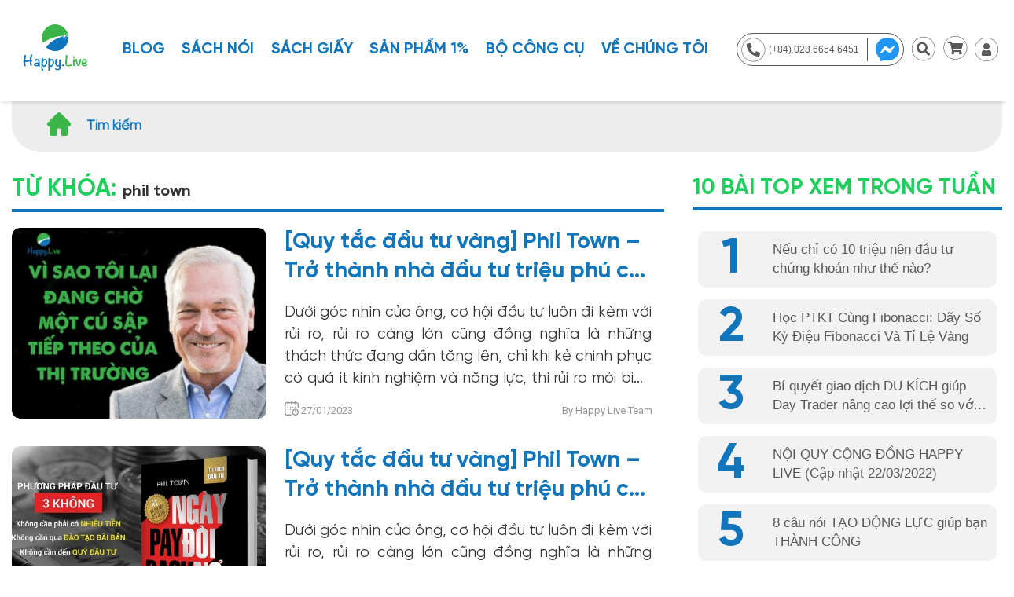

--- FILE ---
content_type: text/html; charset=UTF-8
request_url: https://happy.live/page/2/?s=phil+town
body_size: 12068
content:
<!DOCTYPE html>
<html dir="ltr" lang="en">
<head>
    <meta charset="utf-8">
    <meta http-equiv="X-UA-Compatible" content="IE=edge">
        <meta name="viewport" content="width=1290">
    <title>You searched for phil town - Trang 2 trên 5 - Happy Live</title>
    <meta name='robots' content='noindex, follow' />

	<!-- This site is optimized with the Yoast SEO plugin v16.8 - https://yoast.com/wordpress/plugins/seo/ -->
	<meta property="og:locale" content="vi_VN" />
	<meta property="og:type" content="article" />
	<meta property="og:title" content="You searched for phil town - Trang 2 trên 5 - Happy Live" />
	<meta property="og:url" content="https://happy.live/search/phil town/" />
	<meta property="og:site_name" content="Happy Live" />
	<meta name="twitter:card" content="summary" />
	<meta name="twitter:title" content="You searched for phil town - Trang 2 trên 5 - Happy Live" />
	<script type="application/ld+json" class="yoast-schema-graph">{"@context":"https://schema.org","@graph":[{"@type":"WebSite","@id":"https://happy.live/#website","url":"https://happy.live/","name":"Happy Live","description":"&quot;M\u1ed9t cu\u1ed9c s\u1ed1ng h\u1ea1nh ph\u00fac kh\u1edfi \u0111i\u1ec3m t\u1eeb nh\u1eefng quy\u1ebft \u0111\u1ecbnh \u0111\u1ea7u t\u01b0 th\u00f4ng minh&quot; - Happy.Live","potentialAction":[{"@type":"SearchAction","target":{"@type":"EntryPoint","urlTemplate":"https://happy.live/?s={search_term_string}"},"query-input":"required name=search_term_string"}],"inLanguage":"vi"},{"@type":["CollectionPage","SearchResultsPage"],"@id":"#webpage","url":"","name":"You searched for phil town - Trang 2 tr\u00ean 5 - Happy Live","isPartOf":{"@id":"https://happy.live/#website"},"breadcrumb":{"@id":"#breadcrumb"},"inLanguage":"vi","potentialAction":[{"@type":"ReadAction","target":[""]}]},{"@type":"BreadcrumbList","@id":"#breadcrumb","itemListElement":[{"@type":"ListItem","position":1,"name":"Trang ch\u1ee7","item":"https://happy.live/"},{"@type":"ListItem","position":2,"name":"B\u1ea1n \u0111\u00e3 t\u00ecm phil town"}]}]}</script>
	<!-- / Yoast SEO plugin. -->


<link rel='dns-prefetch' href='//s.w.org' />
<link rel="alternate" type="application/rss+xml" title="Dòng thông tin cho Happy Live &raquo; kết quả tìm kiếm &#8220;phil town&#8221;" href="https://happy.live/search/phil+town/feed/rss2/" />
		<!-- This site uses the Google Analytics by ExactMetrics plugin v7.10.0 - Using Analytics tracking - https://www.exactmetrics.com/ -->
		<!-- Note: ExactMetrics is not currently configured on this site. The site owner needs to authenticate with Google Analytics in the ExactMetrics settings panel. -->
					<!-- No UA code set -->
				<!-- / Google Analytics by ExactMetrics -->
		<style id='woocommerce-inline-inline-css' type='text/css'>
.woocommerce form .form-row .required { visibility: visible; }
</style>
<link rel='stylesheet' id='wordpress-popular-posts-css-css'  href='https://happy.live/wp-content/plugins/wordpress-popular-posts/assets/css/wpp.css?ver=5.3.6' type='text/css' media='all' />
<link rel='stylesheet' id='theme-icon-css'  href='https://happy.live/wp-content/themes/happlive-2021/asset/libs/olicon/css/icons.css?ver=120501' type='text/css' media='all' />
<link rel='stylesheet' id='theme-libs-css'  href='https://happy.live/wp-content/themes/happlive-2021/asset/css/libs.css?ver=120501' type='text/css' media='all' />
<link rel='stylesheet' id='theme-css-css'  href='https://happy.live/wp-content/themes/happlive-2021/asset/css/style.css?ver=120501' type='text/css' media='all' />
<script type='application/json' id='wpp-json'>
{"sampling_active":0,"sampling_rate":100,"ajax_url":"https:\/\/happy.live\/wp-json\/wordpress-popular-posts\/v1\/popular-posts","ID":0,"token":"b3edd9cbd1","lang":0,"debug":0}
</script>
<script type='text/javascript' src='https://happy.live/wp-content/plugins/wordpress-popular-posts/assets/js/wpp.min.js?ver=5.3.6' id='wpp-js-js'></script>
<script type='text/javascript' src='https://happy.live/wp-content/themes/happlive-2021/asset/libs/jquery.js?ver=5.8.12' id='jquery-js'></script>
<link rel="https://api.w.org/" href="https://happy.live/wp-json/" /><link rel="EditURI" type="application/rsd+xml" title="RSD" href="https://happy.live/xmlrpc.php?rsd" />
<link rel="wlwmanifest" type="application/wlwmanifest+xml" href="https://happy.live/wp-includes/wlwmanifest.xml" /> 
<meta name="generator" content="WordPress 5.8.12" />
<meta name="generator" content="WooCommerce 5.5.4" />
<!-- organization Schema optimized by Schema Pro --><script type="application/ld+json">{"@context":"https:\/\/schema.org","@type":"organization","name":"happy.live","url":"https:\/\/happy.live"}</script><!-- / organization Schema optimized by Schema Pro --><!-- breadcrumb Schema optimized by Schema Pro --><script type="application/ld+json">{"@context":"https:\/\/schema.org","@type":"BreadcrumbList","itemListElement":[{"@type":"ListItem","position":1,"item":{"@id":"https:\/\/happy.live\/","name":"Home"}},{"@type":"ListItem","position":2,"item":{"@id":"https:\/\/happy.live\/?s=phil town","name":"You searched for phil town"}}]}</script><!-- / breadcrumb Schema optimized by Schema Pro -->        <style>
            @-webkit-keyframes bgslide {
                from {
                    background-position-x: 0;
                }
                to {
                    background-position-x: -200%;
                }
            }

            @keyframes bgslide {
                    from {
                        background-position-x: 0;
                    }
                    to {
                        background-position-x: -200%;
                    }
            }

            .wpp-widget-placeholder {
                margin: 0 auto;
                width: 60px;
                height: 3px;
                background: #dd3737;
                background: -webkit-gradient(linear, left top, right top, from(#dd3737), color-stop(10%, #571313), to(#dd3737));
                background: linear-gradient(90deg, #dd3737 0%, #571313 10%, #dd3737 100%);
                background-size: 200% auto;
                border-radius: 3px;
                -webkit-animation: bgslide 1s infinite linear;
                animation: bgslide 1s infinite linear;
            }
        </style>
        	<noscript><style>.woocommerce-product-gallery{ opacity: 1 !important; }</style></noscript>
	<style type="text/css">.recentcomments a{display:inline !important;padding:0 !important;margin:0 !important;}</style><link rel="icon" href="https://happy.live/wp-content/uploads/2021/03/favicon-100x100.png" sizes="32x32" />
<link rel="icon" href="https://happy.live/wp-content/uploads/2021/03/favicon-215x215.png" sizes="192x192" />
<link rel="apple-touch-icon" href="https://happy.live/wp-content/uploads/2021/03/favicon-215x215.png" />
<meta name="msapplication-TileImage" content="https://happy.live/wp-content/uploads/2021/03/favicon.png" />
<!-- Facebook Pixel Code -->
<script type='text/javascript'>
!function(f,b,e,v,n,t,s){if(f.fbq)return;n=f.fbq=function(){n.callMethod?
n.callMethod.apply(n,arguments):n.queue.push(arguments)};if(!f._fbq)f._fbq=n;
n.push=n;n.loaded=!0;n.version='2.0';n.queue=[];t=b.createElement(e);t.async=!0;
t.src=v;s=b.getElementsByTagName(e)[0];s.parentNode.insertBefore(t,s)}(window,
document,'script','https://connect.facebook.net/en_US/fbevents.js');
</script>
<!-- End Facebook Pixel Code -->
<script type='text/javascript'>
  fbq('init', '422847334760051', {}, {
    "agent": "wordpress-5.8.2-3.0.5"
});
</script><script type='text/javascript'>
  fbq('track', 'PageView', []);
</script>
<!-- Facebook Pixel Code -->
<noscript>
<img height="1" width="1" style="display:none" alt="fbpx"
src="https://www.facebook.com/tr?id=422847334760051&ev=PageView&noscript=1" />
</noscript>
<!-- End Facebook Pixel Code -->
    <link rel="preconnect" href="https://fonts.googleapis.com">
<link rel="preconnect" href="https://fonts.gstatic.com" crossorigin>
<link href="https://fonts.googleapis.com/css2?family=Roboto:wght@400;700;900&display=swap" rel="stylesheet">
<style>
@font-face {
  font-family: 'Gilroy';
  src: url(https://happy.live/wp-content/themes/happlive-2021/asset/fonts/svn-gilroy/svn-gilroy.eot);
  src: url(https://happy.live/wp-content/themes/happlive-2021/asset/fonts/svn-gilroy/svn-gilroy.eot?#iefix) format('embedded-opentype'),
       url(https://happy.live/wp-content/themes/happlive-2021/asset/fonts/svn-gilroy/svn-gilroy.ttf)  format('truetype');
}
@font-face {
  font-family: 'Gilroy-heavy';
  src: url(https://happy.live/wp-content/themes/happlive-2021/asset/fonts/svn-gilroy/gilroyheavy.eot);
  src: url(https://happy.live/wp-content/themes/happlive-2021/asset/fonts/svn-gilroy/gilroyheavy.eot?#iefix) format('embedded-opentype'),
       url(https://happy.live/wp-content/themes/happlive-2021/asset/fonts/svn-gilroy/gilroyheavy.ttf)  format('truetype');
}
@font-face {
  font-family: 'Gilroy-bold';
  src: url(https://happy.live/wp-content/themes/happlive-2021/asset/fonts/svn-gilroy/SVN-GilroyBold.eot);
  src: url(https://happy.live/wp-content/themes/happlive-2021/asset/fonts/svn-gilroy/SVN-GilroyBold.eot?#iefix) format('embedded-opentype'),
       url(https://happy.live/wp-content/themes/happlive-2021/asset/fonts/svn-gilroy/SVN-GilroyBold.ttf)  format('truetype');
}
@font-face {
  font-family: 'Gilroy-medium';
  src: url(https://happy.live/wp-content/themes/happlive-2021/asset/fonts/svn-gilroy/SVN-GilroySemiBold.eot);
  src: url(https://happy.live/wp-content/themes/happlive-2021/asset/fonts/svn-gilroy/SVN-GilroySemiBold.eot?#iefix) format('embedded-opentype');
}
@font-face {
    font-family: 'SVN-Gilroy';
    src: url(https://happy.live/wp-content/themes/happlive-2021/asset/fonts/svn-gilroy/SVN-GilroyItalic.eot);
    src: url(https://happy.live/wp-content/themes/happlive-2021/asset/fonts/svn-gilroy/SVN-GilroyItalic.eot?#iefix) format('embedded-opentype'),
        url(https://happy.live/wp-content/themes/happlive-2021/asset/fonts/svn-gilroy/SVN-GilroyItalic.ttf) format('truetype');
    font-weight: normal;
    font-style: italic;
    font-display: swap;
}
</style>    <link rel="shortcut icon"
          href="https://happy.live/wp-content/themes/happlive-2021/asset/images/favicon.png"
          type="image/x-icon"/>
    <meta name="google-site-verification" content="Jx6M2HM2kXNn8ARQszmAjWfQesTz-nys2E52h2QHzgY" />
	<meta name="google-site-verification" content="NKCj6Lahj06li9hSjVHx3H_5Nqgs5uxHEqR9JflJEZA" />
   <!-- Global site tag (gtag.js) - Google Analytics -->
<script async src="https://www.googletagmanager.com/gtag/js?id=UA-75069586-1"></script>
<script>
  window.dataLayer = window.dataLayer || [];
  function gtag(){dataLayer.push(arguments);}
  gtag('js', new Date());

  gtag('config', 'UA-75069586-1');
</script>

    <!-- Google Tag Manager -->
    <script>(function(w,d,s,l,i){w[l]=w[l]||[];w[l].push({'gtm.start':
                new Date().getTime(),event:'gtm.js'});var f=d.getElementsByTagName(s)[0],
            j=d.createElement(s),dl=l!='dataLayer'?'&l='+l:'';j.async=true;j.src=
            'https://www.googletagmanager.com/gtm.js?id='+i+dl;f.parentNode.insertBefore(j,f);
        })(window,document,'script','dataLayer','GTM-MMJ975B');</script>
    <!-- End Google Tag Manager -->
</head>
<body>
<div class="layout pc_device ">
    <header id="app-header" data-start="#main">
    <div class="container">
        <div class="flex_row header_row">
            <div class="col_lf">
                <h1 class="logo"">
                    <a href="https://happy.live">
                        <img class="logo-img" src="https://happy.live/wp-content/themes/happlive-2021/asset/images/logo-header.jpg" alt="Happy Live"/>
                    </a>
                </h1>
            </div>
            <div class="col_ct">
                <nav id="nav">
    <header class="nav_hd flex_row">
        <div class="logo"">
            <a href="https://happy.live">
                <img class="logo-img" src="https://happy.live/wp-content/themes/happlive-2021/asset/images/logo-header.jpg" alt="Happy Live"/>
            </a>
        </div>
        <a href="#" class="sp btn_menu ico_menu close active" data-block="#nav">
    <span class="line line1"></span>
    <span class="line line2"></span>
    <span class="line line3"></span>
</a>    </header>
    <div class="search_nav sp">
        <form class="search_fr form highlight" action="https://happy.live/" method="get">
    <div class="ite_search">
        <span class="ico olico olico-search-circle"></span>
        <input type="text" name="s" value="phil town" placeholder="Tìm kiếm">
    </div>
</form>
    </div>
    <ul id = "main-menu" class = "menu-lst"><li id="menu-item-135536" class="menu-item menu-item-type-post_type menu-item-object-page current_page_parent menu-item-has-children menu-item-135536"><a href="https://happy.live/blog/" id="pagename-blog">Blog</a>
<ul class="sub-menu">
	<li id="menu-item-135537" class="menu-item menu-item-type-taxonomy menu-item-object-category menu-item-has-children menu-item-135537"><a href="https://happy.live/danh-muc/dau-tu/" id="pagename-danh-muc-dau-tu">Đầu tư</a>
	<ul class="sub-menu">
		<li id="menu-item-135538" class="menu-item menu-item-type-taxonomy menu-item-object-category menu-item-135538"><a href="https://happy.live/danh-muc/dau-tu/dau-tu-ca-nhan/" id="pagename-danh-muc-dau-tu-dau-tu-ca-nhan">Đầu tư cá nhân</a></li>
		<li id="menu-item-135546" class="menu-item menu-item-type-taxonomy menu-item-object-category menu-item-135546"><a href="https://happy.live/danh-muc/dau-tu/dau-tu-cho-con-cai/" id="pagename-danh-muc-dau-tu-dau-tu-cho-con-cai">Tâm sự đầu tư</a></li>
		<li id="menu-item-135539" class="menu-item menu-item-type-taxonomy menu-item-object-category menu-item-135539"><a href="https://happy.live/danh-muc/dau-tu/thu-thuat-dau-tu/" id="pagename-danh-muc-dau-tu-thu-thuat-dau-tu">Thủ thuật đầu tư</a></li>
	</ul>
</li>
	<li id="menu-item-135543" class="menu-item menu-item-type-taxonomy menu-item-object-category menu-item-has-children menu-item-135543"><a href="https://happy.live/danh-muc/kinh-doanh/" id="pagename-danh-muc-kinh-doanh">Kinh Doanh</a>
	<ul class="sub-menu">
		<li id="menu-item-135545" class="menu-item menu-item-type-taxonomy menu-item-object-category menu-item-135545"><a href="https://happy.live/danh-muc/kinh-doanh/cau-chuyen-kinh-doanh-thanh-cong/" id="pagename-danh-muc-kinh-doanh-cau-chuyen-kinh-doanh-thanh-cong">Câu chuyện kinh doanh</a></li>
		<li id="menu-item-135544" class="menu-item menu-item-type-taxonomy menu-item-object-category menu-item-135544"><a href="https://happy.live/danh-muc/kinh-doanh/marketing/" id="pagename-danh-muc-kinh-doanh-marketing">Kiến thức kinh doanh</a></li>
		<li id="menu-item-135548" class="menu-item menu-item-type-taxonomy menu-item-object-category menu-item-135548"><a href="https://happy.live/danh-muc/kinh-doanh/quan-tri-doanh-nghiep/" id="pagename-danh-muc-kinh-doanh-quan-tri-doanh-nghiep">Quản trị doanh nghiệp</a></li>
	</ul>
</li>
	<li id="menu-item-135540" class="menu-item menu-item-type-taxonomy menu-item-object-category menu-item-has-children menu-item-135540"><a href="https://happy.live/danh-muc/duong-toi-thanh-cong/" id="pagename-danh-muc-duong-toi-thanh-cong">Đường tới thành công</a>
	<ul class="sub-menu">
		<li id="menu-item-135541" class="menu-item menu-item-type-taxonomy menu-item-object-category menu-item-135541"><a href="https://happy.live/danh-muc/duong-toi-thanh-cong/bai-hoc-thanh-cong/" id="pagename-danh-muc-duong-toi-thanh-cong-bai-hoc-thanh-cong">Bài học thành công</a></li>
		<li id="menu-item-135542" class="menu-item menu-item-type-taxonomy menu-item-object-category menu-item-135542"><a href="https://happy.live/danh-muc/duong-toi-thanh-cong/cam-hung/" id="pagename-danh-muc-duong-toi-thanh-cong-cam-hung">Cảm hứng</a></li>
	</ul>
</li>
</ul>
</li>
<li id="menu-item-135549" class="menu-item menu-item-type-custom menu-item-object-custom menu-item-135549"><a href="https://happy.live/sach-noi/" id="pagename-sach-noi">SÁCH NÓI</a></li>
<li id="menu-item-135550" class="menu-item menu-item-type-custom menu-item-object-custom menu-item-has-children menu-item-135550"><a target="_blank" href="https://shop.happy.live/">SÁCH GIẤY</a>
<ul class="sub-menu">
	<li id="menu-item-135559" class="menu-item menu-item-type-custom menu-item-object-custom menu-item-135559"><a target="_blank" href="https://shop.happy.live/collections/sach-dau-tu">Sách đầu tư</a></li>
	<li id="menu-item-135560" class="menu-item menu-item-type-custom menu-item-object-custom menu-item-135560"><a target="_blank" href="https://shop.happy.live/collections/kinh-doanh-marketing">Sách kinh doanh</a></li>
	<li id="menu-item-135561" class="menu-item menu-item-type-custom menu-item-object-custom menu-item-135561"><a target="_blank" href="https://shop.happy.live/collections/sach-phat-trien-ban-than">Sách phát triển bản thân</a></li>
</ul>
</li>
<li id="menu-item-135562" class="menu-item menu-item-type-custom menu-item-object-custom menu-item-135562"><a target="_blank" href="https://shop.happy.live/collections/san-pham-1-viet-nam">Sản Phẩm 1%</a></li>
<li id="menu-item-135554" class="menu-item menu-item-type-custom menu-item-object-custom menu-item-has-children menu-item-135554"><a href="#">BỘ CÔNG CỤ</a>
<ul class="sub-menu">
	<li id="menu-item-135555" class="menu-item menu-item-type-custom menu-item-object-custom menu-item-135555"><a href="https://happy.live/resourse-tool/" id="pagename-resourse-tool">Resource tool</a></li>
	<li id="menu-item-135557" class="menu-item menu-item-type-custom menu-item-object-custom menu-item-135557"><a href="https://happy.live/tra-cuu-thuat-ngu/" id="pagename-tra-cuu-thuat-ngu">Tra cứu thuật ngữ</a></li>
	<li id="menu-item-135556" class="menu-item menu-item-type-custom menu-item-object-custom menu-item-135556"><a target="_blank" href="https://kungfustockspro.live/">Kungfu Stocks Pro</a></li>
</ul>
</li>
<li id="menu-item-135558" class="menu-item menu-item-type-post_type menu-item-object-page menu-item-135558"><a href="https://happy.live/about-us/" id="pagename-about-us">Về chúng tôi</a></li>
</ul></nav>            </div>
            <div class="col_rt">
                <div class="info_header flex_row">
    <div class="item bor_contact flex_row">
        <a href="tel:+84 028 6654 6451" class="ico_lnk gray txt ico_tel">
            <span class="ico olico olico-call-circle"></span><span class="pc">(+84) 028 6654 6451</span>
        </a>
        <a href="https://m.me/happy.live.invest" target="_blank" class="ico_lnk">
            <span class="ico olico olico-messenger"></span>
        </a>
    </div>
    <a href="#" class="pc item ico_lnk olToggleFocus" id="search-ico" data-block="#pop-search">
        <span class="ico olico olico-search-circle"></span>
    </a>
    <div class="item cart_hd">
    <a href="https://happy.live/gio-hang/" class="ico_lnk cart_counter unlink" id="cart-ico">
        <span class="ico olico olico-cart-circle"></span>
        <span class="counter cartCountNumber">0</span>
    </a>
    <div class="notice info">
        <span class="ico"><span class="olico olico-close"></span></span>
        <span>Thêm sản phẩm vào giỏ hàng thành công!</span>
    </div>
</div>
        <a href="#login-popup" class="item ico_lnk" id="user-ico">
        <span class="ico olico olico-user-circle"></span>
    </a>
        <a href="#" class="sp btn_menu ico_menu " data-block="#nav">
    <span class="line line1"></span>
    <span class="line line2"></span>
    <span class="line line3"></span>
</a></div>            </div>
        </div>
    </div>
    <div class="pop-search" id="pop-search">
    <div class="container">
        <form class="search_fr form " action="https://happy.live/" method="get">
    <div class="ite_search">
        <span class="ico olico olico-search-circle"></span>
        <input type="text" name="s" value="phil town" placeholder="Tìm kiếm">
    </div>
</form>
    </div>
</div></header>    <main id="main"><nav class="breadcrumb top_shadow" id="page-breadcrumb">
    <div class="container slider_scroll">
        <ul class="flex brc_lst general">
            <li>
                <a href="https://happy.live/">
                    <span class="ico olico olico-home"></span>
                </a>
            </li>
            <li>
                <span class="active">Tìm kiếm</span>
            </li>
        </ul>
    </div>
</nav>
    <section class="wr archive" id="search-page">
        <div class="container">
            <div class="flex_row col_page cate_page">
                <div class="col_lf">
                    <header class="wr_hd archive_hd">
                        <h2 class="wr_tit">
                            <span>Từ khóa:</span>
                            <span class="sm_txt">phil town</span>
                        </h2>
                    </header>
                    <div class="wr_ct">
                                                    <div class="news_lst archive_posts">
                                                                    <div class="ite_col custom-mg">
                                        <article class="hoz_news flex_row ">
    <div class="col_lf">
        <a href="https://happy.live/quy-tac-dau-tu-vang-phil-town-tro-thanh-nha-dau-tu-trieu-phu-chi-dua-vao-mot-chu-cai-than-ki-2/" class="hv_image hoz_news-fig">
            <figure class="fig fig4_3">
                <img width="300" height="225" src="https://happy.live/wp-content/uploads/2020/12/phil-town-vi-sao-toi-lai-dang-cho-mot-cu-sap-tiep-theo-cua-thi-truong-happy-live-4-300x225.jpg" class="fig_img wp-post-image" alt="" loading="lazy" srcset="https://happy.live/wp-content/uploads/2020/12/phil-town-vi-sao-toi-lai-dang-cho-mot-cu-sap-tiep-theo-cua-thi-truong-happy-live-4-300x225.jpg 300w, https://happy.live/wp-content/uploads/2020/12/phil-town-vi-sao-toi-lai-dang-cho-mot-cu-sap-tiep-theo-cua-thi-truong-happy-live-4-215x161.jpg 215w, https://happy.live/wp-content/uploads/2020/12/phil-town-vi-sao-toi-lai-dang-cho-mot-cu-sap-tiep-theo-cua-thi-truong-happy-live-4.jpg 600w" sizes="(max-width: 300px) 100vw, 300px" />            </figure>
        </a>
    </div>
    <div class="col_rt hoz_news-ct tn-custom-content">
        <h3 class="tit upper">
            <a href="https://happy.live/quy-tac-dau-tu-vang-phil-town-tro-thanh-nha-dau-tu-trieu-phu-chi-dua-vao-mot-chu-cai-than-ki-2/" class="lnk txt_line_2">[Quy tắc đầu tư vàng] Phil Town – Trở thành nhà đầu tư triệu phú chỉ dựa vào một &#8220;chữ cái thần kì&#8221;</a>
        </h3>
        <p class="desc al_jus txt_line_4">Dưới góc nhìn của ông, cơ hội đầu tư luôn đi kèm với rủi ro, rủi ro càng lớn cũng đồng nghĩa là những thách thức đang dần tăng lên, chỉ khi kẻ chinh phục có quá ít kinh nghiệm và năng lực, thì rủi ro mới biến thành thảm họa… Tháng 3/2016, Investopedia đã thực hiện một bài viết về chân dung của Phil Town- ông được mệnh danh là nhà đầu tư thành công và &#8220;tay ngang&#8221; trong thời kỳ trước khi áp dụng thành công nguyên tắc từ các vĩ nhân đầu tư nổi tiếng và xây dựng được một phong cách đầu tư cho riêng mình. Câu chuyện này được đặt tựa đề là &#8220;Chân dung một nhà đầu tư thành công với bộ tiêu chí 4 chữ M&#8221;. Phil Town sinh năm 1948 tại Portland, Oregon. Thời trẻ do gia đình khó khăn, con đường...</p>
        <div class="flex_row meta author_info">
            <span class="item date">
                <span class="ico olico olico-date"></span>
                <span>27/01/2023</span>
            </span>
            <span class="item author">By Happy Live Team</span>
        </div>
    </div>
</article>                                    </div>
                                                                    <div class="ite_col custom-mg">
                                        <article class="hoz_news flex_row ">
    <div class="col_lf">
        <a href="https://happy.live/quy-tac-dau-tu-vang-phil-town-tro-thanh-nha-dau-tu-trieu-phu-chi-dua-vao-mot-chu-cai-than-ki/" class="hv_image hoz_news-fig">
            <figure class="fig fig4_3">
                <img width="300" height="199" src="https://happy.live/wp-content/uploads/2018/03/pbt-640x425.jpg" class="fig_img wp-post-image" alt="Payback Time, Ngày đòi nợ" loading="lazy" />            </figure>
        </a>
    </div>
    <div class="col_rt hoz_news-ct tn-custom-content">
        <h3 class="tit upper">
            <a href="https://happy.live/quy-tac-dau-tu-vang-phil-town-tro-thanh-nha-dau-tu-trieu-phu-chi-dua-vao-mot-chu-cai-than-ki/" class="lnk txt_line_2">[Quy tắc đầu tư vàng] Phil Town – Trở thành nhà đầu tư triệu phú chỉ dựa vào một &#8220;chữ cái thần kì&#8221;</a>
        </h3>
        <p class="desc al_jus txt_line_4">Dưới góc nhìn của ông, cơ hội đầu tư luôn đi kèm với rủi ro, rủi ro càng lớn cũng đồng nghĩa là những thách thức đang dần tăng lên, chỉ khi kẻ chinh phục có quá ít kinh nghiệm và năng lực, thì rủi ro mới biến thành thảm họa… Tháng 3/2016, Investopedia đã thực hiện một bài viết về chân dung của Phil Town- ông được mệnh danh là nhà đầu tư thành công và &#8220;tay ngang&#8221; trong thời kỳ trước khi áp dụng thành công nguyên tắc từ các vĩ nhân đầu tư nổi tiếng và xây dựng được một phong cách đầu tư cho riêng mình. Câu chuyện này được đặt tựa đề là &#8220;Chân dung một nhà đầu tư thành công với bộ tiêu chí 4 chữ M&#8221;. Phil Town sinh năm 1948 tại Portland, Oregon. Thời trẻ do gia đình khó khăn, con đường...</p>
        <div class="flex_row meta author_info">
            <span class="item date">
                <span class="ico olico olico-date"></span>
                <span>09/01/2023</span>
            </span>
            <span class="item author">By Happy Live Team</span>
        </div>
    </div>
</article>                                    </div>
                                                                    <div class="ite_col custom-mg">
                                        <article class="hoz_news flex_row ">
    <div class="col_lf">
        <a href="https://happy.live/chuyen-gia-tien-te-phil-town-ve-chien-luoc-dau-tu-pho-bien-ma-ban-can-bo-ngay-bay-gio/" class="hv_image hoz_news-fig">
            <figure class="fig fig4_3">
                <img width="300" height="281" src="https://happy.live/wp-content/uploads/2022/02/mot-so-diem-nhan-can-luu-y-khi-doc-ngay-doi-no-phil-town-happy-live-1-300x281.jpg" class="fig_img wp-post-image" alt="" loading="lazy" srcset="https://happy.live/wp-content/uploads/2022/02/mot-so-diem-nhan-can-luu-y-khi-doc-ngay-doi-no-phil-town-happy-live-1-300x281.jpg 300w, https://happy.live/wp-content/uploads/2022/02/mot-so-diem-nhan-can-luu-y-khi-doc-ngay-doi-no-phil-town-happy-live-1-215x201.jpg 215w, https://happy.live/wp-content/uploads/2022/02/mot-so-diem-nhan-can-luu-y-khi-doc-ngay-doi-no-phil-town-happy-live-1.jpg 600w" sizes="(max-width: 300px) 100vw, 300px" />            </figure>
        </a>
    </div>
    <div class="col_rt hoz_news-ct tn-custom-content">
        <h3 class="tit upper">
            <a href="https://happy.live/chuyen-gia-tien-te-phil-town-ve-chien-luoc-dau-tu-pho-bien-ma-ban-can-bo-ngay-bay-gio/" class="lnk txt_line_2">Chuyên gia tiền tệ Phil Town về chiến lược đầu tư phổ biến mà bạn cần bỏ ngay bây giờ</a>
        </h3>
        <p class="desc al_jus txt_line_4">Khi nói đến đầu tư, các tổ chức tài chính chi hàng triệu đô la, nếu không muốn nói là hàng tỷ đô la cho các chiến dịch tiếp thị cố gắng thuyết phục các nhà đầu tư rằng nếu không có chuyên môn và kiến ​​thức của họ, tất cả các khoản đầu tư của họ sẽ phá sản và khiến họ không còn một xu dính túi.  Phil Town tin khác. Cựu hướng dẫn viên đi bè ở Grand Canyon đã trở thành nhà đầu tư chuyên nghiệp nghĩ rằng các nhà đầu tư bình thường chỉ cần tự học về thị trường và bỏ cảm giác sợ hãi. “Sai lầm lớn nhất mà mọi người mắc phải là cho rằng tất cả những người này là chuyên gia trên thị trường đều biết nhiều hơn bạn.” Town, người đã biến 1.000 đô la thành 1,45 triệu đô la chỉ...</p>
        <div class="flex_row meta author_info">
            <span class="item date">
                <span class="ico olico olico-date"></span>
                <span>24/11/2022</span>
            </span>
            <span class="item author">By Happy Live Team</span>
        </div>
    </div>
</article>                                    </div>
                                                                    <div class="ite_col custom-mg">
                                        <article class="hoz_news flex_row ">
    <div class="col_lf">
        <a href="https://happy.live/chon-co-phieu-theo-tieu-chi-4-chu-m-cua-nha-dau-tu-phil-town/" class="hv_image hoz_news-fig">
            <figure class="fig fig4_3">
                <img width="300" height="218" src="https://happy.live/wp-content/uploads/2021/06/chon-co-phieu-theo-tieu-chi-4-chu-m-cua-nha-dau-tu-phil-town-happy-live-9-530x385.jpg" class="fig_img wp-post-image" alt="Chọn cổ phiếu theo tiêu chí 4 chữ M của nhà đầu tư Phil Town" loading="lazy" srcset="https://happy.live/wp-content/uploads/2021/06/chon-co-phieu-theo-tieu-chi-4-chu-m-cua-nha-dau-tu-phil-town-happy-live-9-530x385.jpg 530w, https://happy.live/wp-content/uploads/2021/06/chon-co-phieu-theo-tieu-chi-4-chu-m-cua-nha-dau-tu-phil-town-happy-live-9-420x305.jpg 420w" sizes="(max-width: 300px) 100vw, 300px" />            </figure>
        </a>
    </div>
    <div class="col_rt hoz_news-ct tn-custom-content">
        <h3 class="tit upper">
            <a href="https://happy.live/chon-co-phieu-theo-tieu-chi-4-chu-m-cua-nha-dau-tu-phil-town/" class="lnk txt_line_2">Chọn cổ phiếu theo tiêu chí 4 chữ M của nhà đầu tư Phil Town</a>
        </h3>
        <p class="desc al_jus txt_line_4">Trong bối cảnh thị trường giảm điểm mạnh bất ngờ gần 20% thời gian vừa qua, chưa bao giờ chúng tôi quan sát thấy nhiều số phận nhà đầu tư cá nhân lại mất ăn, mất ngủ, thậm chí có ý định từ bỏ việc đầu tư chứng khoán nhiều đến vậy. Phil Town sẽ chia sẻ với bạn bí quyết chọn cổ phiếu theo 4M.</p>
        <div class="flex_row meta author_info">
            <span class="item date">
                <span class="ico olico olico-date"></span>
                <span>19/09/2022</span>
            </span>
            <span class="item author">By Happy Live Team</span>
        </div>
    </div>
</article>                                    </div>
                                                                    <div class="ite_col custom-mg">
                                        <article class="hoz_news flex_row ">
    <div class="col_lf">
        <a href="https://happy.live/phil-town-ba-quy-tac-dau-tu-de-tranh-tro-thanh-moi-ngon-cho-ca-map/" class="hv_image hoz_news-fig">
            <figure class="fig fig4_3">
                <img width="300" height="218" src="https://happy.live/wp-content/uploads/2021/09/ba-quy-tac-dau-tu-hoang-duong-khien-ban-tro-thanh-moi-ngon-cho-ca-map-phil-town-happy-live-8-530x385.jpg" class="fig_img wp-post-image" alt="" loading="lazy" srcset="https://happy.live/wp-content/uploads/2021/09/ba-quy-tac-dau-tu-hoang-duong-khien-ban-tro-thanh-moi-ngon-cho-ca-map-phil-town-happy-live-8-530x385.jpg 530w, https://happy.live/wp-content/uploads/2021/09/ba-quy-tac-dau-tu-hoang-duong-khien-ban-tro-thanh-moi-ngon-cho-ca-map-phil-town-happy-live-8-420x305.jpg 420w" sizes="(max-width: 300px) 100vw, 300px" />            </figure>
        </a>
    </div>
    <div class="col_rt hoz_news-ct tn-custom-content">
        <h3 class="tit upper">
            <a href="https://happy.live/phil-town-ba-quy-tac-dau-tu-de-tranh-tro-thanh-moi-ngon-cho-ca-map/" class="lnk txt_line_2">Phil Town: Ba quy tắc đầu tư để tránh trở thành mồi ngon cho cá mập</a>
        </h3>
        <p class="desc al_jus txt_line_4">Đầu tư vào thị trường chứng khoán là một hoạt động phức tạp, nhiều rủi ro nhưng cũng đầy lý thú. Thế nhưng, ở một thị trường phức tạp và những chiêu lừa đảo tinh vi, chúng ta phải làm thế nào để trở thành một nhà đầu tư &#8220;tự thân&#8221; khôn ngoan và sáng suốt? NĐT Phil Town sẽ giúp bạn tỉnh táo hơn khi chỉ ra những quy tắc hoang đường (nhưng lại được nhiều người xem là chân lý) trong đầu tư chứng khoán.</p>
        <div class="flex_row meta author_info">
            <span class="item date">
                <span class="ico olico olico-date"></span>
                <span>15/09/2022</span>
            </span>
            <span class="item author">By Happy Live Team</span>
        </div>
    </div>
</article>                                    </div>
                                                                    <div class="ite_col custom-mg">
                                        <article class="hoz_news flex_row ">
    <div class="col_lf">
        <a href="https://happy.live/phil-town-tiet-lo-6-bi-mat-de-doi-lai-nhung-gi-da-mat-tu-thi-truong/" class="hv_image hoz_news-fig">
            <figure class="fig fig4_3">
                <img width="300" height="218" src="https://happy.live/wp-content/uploads/2021/07/phil-town-tiet-lo-6-bi-mat-de-doi-lai-nhung-gi-da-mat-tu-thi-truong-quan-trong-la-phai-biet-chon-nhung-doanh-nghiep-tuyet-voi-khi-gia-dang-xuong-happy-live-14-530x385.jpg" class="fig_img wp-post-image" alt="" loading="lazy" srcset="https://happy.live/wp-content/uploads/2021/07/phil-town-tiet-lo-6-bi-mat-de-doi-lai-nhung-gi-da-mat-tu-thi-truong-quan-trong-la-phai-biet-chon-nhung-doanh-nghiep-tuyet-voi-khi-gia-dang-xuong-happy-live-14-530x385.jpg 530w, https://happy.live/wp-content/uploads/2021/07/phil-town-tiet-lo-6-bi-mat-de-doi-lai-nhung-gi-da-mat-tu-thi-truong-quan-trong-la-phai-biet-chon-nhung-doanh-nghiep-tuyet-voi-khi-gia-dang-xuong-happy-live-14-420x305.jpg 420w" sizes="(max-width: 300px) 100vw, 300px" />            </figure>
        </a>
    </div>
    <div class="col_rt hoz_news-ct tn-custom-content">
        <h3 class="tit upper">
            <a href="https://happy.live/phil-town-tiet-lo-6-bi-mat-de-doi-lai-nhung-gi-da-mat-tu-thi-truong/" class="lnk txt_line_2">Phil Town tiết lộ 6 bí mật để &#8220;đòi lại&#8221; những gì đã mất từ thị trường</a>
        </h3>
        <p class="desc al_jus txt_line_4">Nhà đầu tư bậc thầy đầu tư Phil Town. Ông đặc biệt quen thuộc với những ai từng tìm hiểu về phương pháp đầu tư 4 CHỮ M cũng như độc giả của cuốn sách bán chạy Ngày đòi nợ. </p>
        <div class="flex_row meta author_info">
            <span class="item date">
                <span class="ico olico olico-date"></span>
                <span>12/09/2022</span>
            </span>
            <span class="item author">By Happy Live Team</span>
        </div>
    </div>
</article>                                    </div>
                                                                    <div class="ite_col custom-mg">
                                        <article class="hoz_news flex_row ">
    <div class="col_lf">
        <a href="https://happy.live/phil-town-goi-y-3-cuon-sach-giup-ban-dua-ra-quyet-dinh-dau-tu-thong-minh/" class="hv_image hoz_news-fig">
            <figure class="fig fig4_3">
                <img width="300" height="218" src="https://happy.live/wp-content/uploads/2021/03/phil-town-goi-y-3-cuon-sach-giup-ban-dua-ra-quyet-dinh-dau-tu-thong-minh-happy-live-1-530x385.jpg" class="fig_img wp-post-image" alt="Phil Town gợi ý 3 cuốn sách giúp bạn đưa ra quyết định đầu tư thông minh" loading="lazy" srcset="https://happy.live/wp-content/uploads/2021/03/phil-town-goi-y-3-cuon-sach-giup-ban-dua-ra-quyet-dinh-dau-tu-thong-minh-happy-live-1-530x385.jpg 530w, https://happy.live/wp-content/uploads/2021/03/phil-town-goi-y-3-cuon-sach-giup-ban-dua-ra-quyet-dinh-dau-tu-thong-minh-happy-live-1-420x305.jpg 420w" sizes="(max-width: 300px) 100vw, 300px" />            </figure>
        </a>
    </div>
    <div class="col_rt hoz_news-ct tn-custom-content">
        <h3 class="tit upper">
            <a href="https://happy.live/phil-town-goi-y-3-cuon-sach-giup-ban-dua-ra-quyet-dinh-dau-tu-thong-minh/" class="lnk txt_line_2">Phil Town gợi ý 3 cuốn sách giúp bạn đưa ra quyết định đầu tư thông minh</a>
        </h3>
        <p class="desc al_jus txt_line_4">Khi Warren Buffett bắt đầu sự nghiệp đầu tư, ông đọc khoảng 600 trang sách mỗi ngày. Ông vẫn chia sẻ mình dành khoảng 80% thời gian trong ngày để đọc sách và đối với ông việc đọc sách cũng tăng lên như lãi kép. Phil Town một nhà đầu tư cũng đi theo phong cách đầu tư của Warren Buffett đã chia sẻ cho chúng ta 3 cuốn sách giúp bạn thành cong trên thị trường.</p>
        <div class="flex_row meta author_info">
            <span class="item date">
                <span class="ico olico olico-date"></span>
                <span>09/09/2022</span>
            </span>
            <span class="item author">By Happy Live Team</span>
        </div>
    </div>
</article>                                    </div>
                                                                    <div class="ite_col custom-mg">
                                        <article class="hoz_news flex_row ">
    <div class="col_lf">
        <a href="https://happy.live/phil-town-5-cach-dau-tu-tot-nhat-cho-tuoi-30/" class="hv_image hoz_news-fig">
            <figure class="fig fig4_3">
                <img width="300" height="225" src="https://happy.live/wp-content/uploads/2022/05/phil-town-5-cach-dau-tu-tot-nhat-cho-tuoi-30-happy-live-2-300x225.jpg" class="fig_img wp-post-image" alt="" loading="lazy" srcset="https://happy.live/wp-content/uploads/2022/05/phil-town-5-cach-dau-tu-tot-nhat-cho-tuoi-30-happy-live-2-300x225.jpg 300w, https://happy.live/wp-content/uploads/2022/05/phil-town-5-cach-dau-tu-tot-nhat-cho-tuoi-30-happy-live-2-215x161.jpg 215w, https://happy.live/wp-content/uploads/2022/05/phil-town-5-cach-dau-tu-tot-nhat-cho-tuoi-30-happy-live-2.jpg 600w" sizes="(max-width: 300px) 100vw, 300px" />            </figure>
        </a>
    </div>
    <div class="col_rt hoz_news-ct tn-custom-content">
        <h3 class="tit upper">
            <a href="https://happy.live/phil-town-5-cach-dau-tu-tot-nhat-cho-tuoi-30/" class="lnk txt_line_2">Phil Town: 5 cách đầu tư tốt nhất cho tuổi 30</a>
        </h3>
        <p class="desc al_jus txt_line_4">Người ta không hề cường điệu hóa khi nói về giá trị thời gian của lãi kép. Nếu bạn bắt đầu đầu tư 5.000 đô la mỗi năm ở độ tuổi ba mươi, bạn có thể kiếm đến 1 triệu đô la vào thời điểm bạn nghỉ hưu ở tuổi 65. Tuy nhiên, nếu một người chần chừ, lọ mọ đến tuổi 40 mới đầu tư thì số vốn đầu tư hàng năm phải tăng lên gấp 3 lần, tức 15.000 đô la mỗi năm, mới có thể tiến đến mục tiêu 1 triệu đô la ở tuổi 65.</p>
        <div class="flex_row meta author_info">
            <span class="item date">
                <span class="ico olico olico-date"></span>
                <span>29/08/2022</span>
            </span>
            <span class="item author">By Happy Live Team</span>
        </div>
    </div>
</article>                                    </div>
                                                            </div>
                        <div class="pagination ">
    <ul class='page-numbers'>
	<li><a class="prev page-numbers" href="https://happy.live/?s=phil+town"><span>&lt;&lt;</span></a></li>
	<li><a class="page-numbers" href="https://happy.live/?s=phil+town">1</a></li>
	<li><span aria-current="page" class="page-numbers current">2</span></li>
	<li><a class="page-numbers" href="https://happy.live/page/3/?s=phil+town">3</a></li>
	<li><a class="page-numbers" href="https://happy.live/page/4/?s=phil+town">4</a></li>
	<li><a class="page-numbers" href="https://happy.live/page/5/?s=phil+town">5</a></li>
	<li><a class="next page-numbers" href="https://happy.live/page/3/?s=phil+town"><span>&gt;&gt;</span></a></li>
</ul>
</div>                                            </div>
                </div>
                <div class="col_rt">
                    <aside class="sidebar" id="archive-sidebar">
    <div class="wid most_view_wid" id="most-view-post-wid">
    <h3 class="wid-tit">10 BÀI TOP XEM TRONG TUẦN</h3>
    <div class="wid-ct defer_bl appDeferContent"
         data-url="https://happy.live/wp-admin/admin-ajax.php?action=most_view_posts&per_page=10"
    ></div>
</div></aside>
                </div>
            </div>
    </section>
</main>
<footer id="app-footer">
    <div class="container">
        <div class="flex_row footer_row">
            <div class="col_lf">
                <h5 class="ft_tit">THÔNG TIN LIÊN HỆ</h5>
                <p class="ico_txt">
                    <span class="ico olico olico-info"></span>
                    <span>Công ty TNHH Happy Live<br />
Giấy phép 0313659986 do sở KHDT TP.Hồ Chí Minh<br />
Cấp lần đầu ngày 24/02/2016<br />
Người đại diện: Bà Trần Thị Mai Anh</span>
                </p>
                <p class="ico_txt">
                    <span class="ico olico olico-place"></span>
                    <span>Số 132 đường Võ Thị Đặng, Phường Tân Mỹ, Thành phố Hồ Chí Minh, Việt Nam</span>
                </p>
                <p class="ico_txt">
                    <span class="small ico olico olico-mail"></span>
                                        <span>
                        <a href="mailto:hotro@happy.live">hotro@happy.live</a>
                    </span>
                </p>
                <p class="ico_txt">
                    <span class="small ico olico olico-call"></span>
                                        <span>
                        <a href="tel:+84 028 6654 6451" class="tel">(+84) 028 6654 6451</a>
                    </span>
                </p>
            </div>
            <div class="col_ct">
                <h5 class="ft_tit">Theo dõi chúng tôi tại</h5>
                <div class="flex_row ft_social_row">
                    <div class="col_lf">
                        <a href="https://happy.live/foundation" class="landing_page img_txt">
                            <img src="https://happy.live/wp-content/themes/happlive-2021/asset/images/landingpage-logo.png">
                            <span class="txt">
                                HAPPY LIVE <br>FOUNDATION
                            </span>
                        </a>
                    </div>
                    <div class="col_rt">
                        <div class="social_lst flex">
                                                        <a href="https://happy.live/feed/" class="item ico_lnk" target="_blank">
                                <span class="dashicons dashicons-rss"></span>
                            </a>
                            <a href="https://www.facebook.com/happy.live.invest/" class="item ico_lnk" target="_blank">
                                <span class="ico olico olico-facebook"></span>
                            </a>
                            <a href="" class="item ico_lnk" target="_blank">
                                <span class="ico olico olico-instagram"></span>
                            </a>
                            <a href="" class="item ico_lnk" target="_blank">
                                <span class="ico olico olico-twitter"></span>
                            </a>
                            <a href="https://www.youtube.com/channel/UCGxpaaT3V3hztKDppity_GA" class="item ico_lnk" target="_blank">
                                <span class="ico olico olico-youtube"></span>
                            </a>
                        </div>
                    </div>
                </div>
                <form action="https://happy.live/wp-admin/admin-ajax.php" id="ft-newsletters" class="notice_fr newsletter">
    <input type="hidden" id="_wpnonce" name="_wpnonce" value="b17e20e3d4" /><input type="hidden" name="_wp_http_referer" value="/page/2/?s=phil+town" />    <input type="hidden" name="action" value="newsletter_subscriber">
    <input type="hidden" name="form_id" value="2">
    <div class="newsletter_ct">
        <h6 class="tit">Nhận thông tin khuyến mãi</h6>
        <div class="flex_row row">
            <div class="col_lf">
                <div class="fr_row">
                    <input type="text" name="name" placeholder="Tên của bạn" required/>
                </div>
                <div class="fr_row">
                    <input type="email" name="email" placeholder="Nhập email của bạn" required/>
                </div>

            </div>
            <button type="submit" class="bt bt_main_2">Gửi</button>
        </div>
    </div>
</form>            </div>
            <div class="col_rt flex">
                <h5 class="ft_tit">Chính sách quy định</h5>
                <ul id = "footer-menu" class = "ft_pages"><li id="menu-item-105355" class="menu-item menu-item-type-custom menu-item-object-custom menu-item-105355"><a href="https://happy.live/thong-tin-chinh-sach/" id="pagename-thong-tin-chinh-sach">Thông tin chính sách</a></li>
<li id="menu-item-105356" class="menu-item menu-item-type-custom menu-item-object-custom menu-item-105356"><a href="https://happy.live/thong-tin-chinh-sach#huong-dan-thanh-toan" id="pagename-thong-tin-chinh-sach_huong-dan-thanh-toan">Quy định và hình thức thanh toán</a></li>
<li id="menu-item-105354" class="menu-item menu-item-type-post_type menu-item-object-page menu-item-105354"><a href="https://happy.live/chinh-sach-bao-mat/" id="pagename-chinh-sach-bao-mat">Chính sách bảo mật</a></li>
<li id="menu-item-105357" class="menu-item menu-item-type-custom menu-item-object-custom menu-item-105357"><a href="https://happy.live/thong-tin-chinh-sach#van-chuyen-giao-nhan" id="pagename-thong-tin-chinh-sach_van-chuyen-giao-nhan">Chính sách vận chuyển</a></li>
</ul>                <div><a href="http://online.gov.vn/HomePage/CustomWebsiteDisplay.aspx?DocId=57063" target="_blank" class="certify">
                        <img src="https://happy.live/wp-content/themes/happlive-2021/asset/images/dathongbao.png" alt="">
                </a></div>
            </div>
        </div>
    </div>
    <div class="bot_footer">
        <div class="container">
            <div class="flex_row bot_footer_row">
                <div class="col_lf">
                    <span>2017 © Happy Live</span>
                    <span>
                        <a href="https://1990.agency/" target="_blank">Develop 1990 Agency</a>
                    </span>
                </div>
                <div class="col_rt">
                    <span>Permissions and Copyright</span>
                    <span>Contact The Team</span>
                </div>
            </div>
        </div>
    </div>
</footer>
</div>
<a href="#top" id="to2top"><span class="ico olico olico-arrow-right"></span></a>
<script>
    var appConstant = {
        ajax_url: "https://happy.live/wp-admin/admin-ajax.php",
        actions: {
            add_to_cart: "woocommerce_add_to_cart",
        }
    }
</script>
<div id="login-popup" class="popup">
    <div class="popup-ct medium middle">
        <a href="#" class="bt_close"><span class="ico olico olico-close"></span></a>
        <div class="popup-inner">
            <div class="flex_row login_popup_row">
                <div class="col_lf login_popup_ct">
                    <div class="app_login">
                        <h3 class="title">Đăng nhập tài khoản</h3>
                        <form class="olfr login_fr "
      method="post"
    >

	
	    <div class="fr_row">
        <label>Tài khoản đăng nhập hoặc email</label>
        <input type="text" name="username" class="inp-full" placeholder="Tài khoản đăng nhập hoặc email" required>
    </div>
    <div class="fr_row">
        <div class="flex_row pass_row">
            <label>Mật khẩu</label>
            <a href="https://happy.live/tai-khoan/lost-password/" title="Quên mật khẩu" class="lnk">Quên mật khẩu</a>
        </div>
        <input type="password" name="password" class="inp-full" placeholder="Mật khẩu" autocomplete="on" required>
    </div>
    
<div class="fs-recaptcha-login">
<div id="fs_recaptcha_login" style="transform:scale(0.9);-webkit-transform:scale(0.9);transform-origin:0 0;-webkit-transform-origin:0 0;"></div>
</div>
    <div class="flex_row submit_row">
        <button type="submit" class="bt bt_main log_bt" name="login" value="login">Đăng nhập</button>
        <a class="bt bt_gray reg_bt" href="https://happy.live/tai-khoan/?action=register">Đăng ký</a>
    </div>
    <input type="hidden" id="woocommerce-login-nonce" name="woocommerce-login-nonce" value="3d0abfe4f5" /><input type="hidden" name="_wp_http_referer" value="/page/2/?s=phil+town" />    <input type="hidden" name="fail_redirect" value="https://happy.live/tai-khoan/">
	</form>
    <div class='apsl-login-networks theme-4 foreign_login'>
        <h4 class="tit"><span>Hoặc đăng nhập bằng</span></h4>
                        <div class='social-networks flex_row lnks'>
                                <a href="https://happy.live/wp-login.php?apsl_login_id=facebook_login&state=cmVkaXJlY3RfdG89aHR0cHMlM0ElMkYlMkZoYXBweS5saXZlJTNBNDQzJTJGcGFnZSUyRjIlMkYlM0ZzJTNEcGhpbCUyQnRvd24=" title="Đăng nhập qua facebook"
                        class="bt bt_facebook"
                    >
                        <span class="ico olico olico-face"></span>
                        <span class="txt">Đăng nhập qua facebook</span>
                    </a>
                                        <a href="https://happy.live/wp-login.php?apsl_login_id=google_login&state=cmVkaXJlY3RfdG89aHR0cHMlM0ElMkYlMkZoYXBweS5saXZlJTNBNDQzJTJGcGFnZSUyRjIlMkYlM0ZzJTNEcGhpbCUyQnRvd24=" title="Đăng nhập qua google"
                        class="bt bt_google"
                    >
                        <span class="ico olico olico-google"></span>
                        <span class="txt">Đăng nhập qua google</span>
                    </a>
                            </div>
    </div>
                        </div>
                </div>
                <div class="col_rt login_popup_notes">
                    <div class="login_note">
    <h4 class="tit">Quyền lợi khi đăng kí thành viên</h4>
    <ul class="note_lst">
        <li>Tài khoản sử dụng được trên tất cả các website happy-live</li>
        <li>Vận chuyển siêu tốc</li>
        <li>Sản phẩm đa dạng</li>
        <li>Đổi trả dễ dàng</li>
    </ul>
</div>                </div>
            </div>
        </div>
    </div>
    <div class="pp-overlay"></div>
</div>
<script>
    (function ($) {
        $(function () {
            var $loginPopup = $('#login-popup');
            $loginPopup.olPopup();
            $('body').on('click', 'a[href="#login-popup"]', function (e) {
                e.preventDefault();
                $loginPopup.olPopup('show');
                return true;
            })
        })
    })(jQuery);
</script>
<!-- Fast Secure reCAPTCHA plugin - begin recaptcha js -->
<script type="text/javascript">
var fs_recaptcha_login;
var fsReCAPTCHA = function() {
// render all collected Fast Secure reCAPTCHA instances
// note if you have other recaptcha plugins, one of the plugins might not load any recaptchas
// however this plugin is compatible with the recaptcha on Fast Secure Contact Form plugin
fs_recaptcha_login = grecaptcha.render('fs_recaptcha_login', {'sitekey' : '6LcJ4ywUAAAAAEei4JV9Fp3NYrCTTqTUvMlT3LoF', 'size' : 'normal', 'theme' : 'light'});
};

</script>
<!-- Fast Secure reCAPTCHA plugin - end recaptcha js -->  

<script type='text/javascript' src='https://happy.live/wp-content/themes/happlive-2021/asset/js/libs-min.js?ver=120501' id='theme-lib-js-js'></script>
<script type='text/javascript' src='https://happy.live/wp-content/themes/happlive-2021/asset/js/component-min.js?ver=120501' id='theme-component-js-js'></script>
<script type='text/javascript' src='https://happy.live/wp-content/themes/happlive-2021/asset/js/main.js?ver=120501' id='theme-main-js-js'></script>
<script type='text/javascript' src='https://happy.live/wp-includes/js/wp-embed.min.js?ver=5.8.12' id='wp-embed-js'></script>
<script async defer type='text/javascript' src='https://www.google.com/recaptcha/api.js?onload=fsReCAPTCHA&#038;render=explicit&#038;ver=5.8.12' id='fast-secure-recaptcha-js'></script>
        <script>
            (function ($) {
                var $_window = $(window);
                $_window.on('load', function () {
                    if ($_window.width() > 767) {
                        var stick = $('#archive-sidebar').stickySidebar({
                            topSpacing: 90,
                            bottomSpacing: 60,
                            containerSelector: '.col_page',
                        });
                        $('#most-view-post-wid > .wid-ct').on('content_loaded', function () {
                            stick.stickySidebar('updateSticky');
                        });
                    }
                })
            })(jQuery);
        </script>

        <div id="fb-root"></div>
<script async defer crossorigin="anonymous" src="https://connect.facebook.net/vi_VN/sdk.js#xfbml=1&version=v11.0&appId=132743026825128&autoLogAppEvents=1" nonce="ozDFAc7s"></script>
<script src="https://sp.zalo.me/plugins/sdk.js"></script>
</body>
</html>


--- FILE ---
content_type: text/html; charset=utf-8
request_url: https://www.google.com/recaptcha/api2/anchor?ar=1&k=6LcJ4ywUAAAAAEei4JV9Fp3NYrCTTqTUvMlT3LoF&co=aHR0cHM6Ly9oYXBweS5saXZlOjQ0Mw..&hl=en&v=N67nZn4AqZkNcbeMu4prBgzg&theme=light&size=normal&anchor-ms=20000&execute-ms=30000&cb=7bifvwo6p22h
body_size: 48936
content:
<!DOCTYPE HTML><html dir="ltr" lang="en"><head><meta http-equiv="Content-Type" content="text/html; charset=UTF-8">
<meta http-equiv="X-UA-Compatible" content="IE=edge">
<title>reCAPTCHA</title>
<style type="text/css">
/* cyrillic-ext */
@font-face {
  font-family: 'Roboto';
  font-style: normal;
  font-weight: 400;
  font-stretch: 100%;
  src: url(//fonts.gstatic.com/s/roboto/v48/KFO7CnqEu92Fr1ME7kSn66aGLdTylUAMa3GUBHMdazTgWw.woff2) format('woff2');
  unicode-range: U+0460-052F, U+1C80-1C8A, U+20B4, U+2DE0-2DFF, U+A640-A69F, U+FE2E-FE2F;
}
/* cyrillic */
@font-face {
  font-family: 'Roboto';
  font-style: normal;
  font-weight: 400;
  font-stretch: 100%;
  src: url(//fonts.gstatic.com/s/roboto/v48/KFO7CnqEu92Fr1ME7kSn66aGLdTylUAMa3iUBHMdazTgWw.woff2) format('woff2');
  unicode-range: U+0301, U+0400-045F, U+0490-0491, U+04B0-04B1, U+2116;
}
/* greek-ext */
@font-face {
  font-family: 'Roboto';
  font-style: normal;
  font-weight: 400;
  font-stretch: 100%;
  src: url(//fonts.gstatic.com/s/roboto/v48/KFO7CnqEu92Fr1ME7kSn66aGLdTylUAMa3CUBHMdazTgWw.woff2) format('woff2');
  unicode-range: U+1F00-1FFF;
}
/* greek */
@font-face {
  font-family: 'Roboto';
  font-style: normal;
  font-weight: 400;
  font-stretch: 100%;
  src: url(//fonts.gstatic.com/s/roboto/v48/KFO7CnqEu92Fr1ME7kSn66aGLdTylUAMa3-UBHMdazTgWw.woff2) format('woff2');
  unicode-range: U+0370-0377, U+037A-037F, U+0384-038A, U+038C, U+038E-03A1, U+03A3-03FF;
}
/* math */
@font-face {
  font-family: 'Roboto';
  font-style: normal;
  font-weight: 400;
  font-stretch: 100%;
  src: url(//fonts.gstatic.com/s/roboto/v48/KFO7CnqEu92Fr1ME7kSn66aGLdTylUAMawCUBHMdazTgWw.woff2) format('woff2');
  unicode-range: U+0302-0303, U+0305, U+0307-0308, U+0310, U+0312, U+0315, U+031A, U+0326-0327, U+032C, U+032F-0330, U+0332-0333, U+0338, U+033A, U+0346, U+034D, U+0391-03A1, U+03A3-03A9, U+03B1-03C9, U+03D1, U+03D5-03D6, U+03F0-03F1, U+03F4-03F5, U+2016-2017, U+2034-2038, U+203C, U+2040, U+2043, U+2047, U+2050, U+2057, U+205F, U+2070-2071, U+2074-208E, U+2090-209C, U+20D0-20DC, U+20E1, U+20E5-20EF, U+2100-2112, U+2114-2115, U+2117-2121, U+2123-214F, U+2190, U+2192, U+2194-21AE, U+21B0-21E5, U+21F1-21F2, U+21F4-2211, U+2213-2214, U+2216-22FF, U+2308-230B, U+2310, U+2319, U+231C-2321, U+2336-237A, U+237C, U+2395, U+239B-23B7, U+23D0, U+23DC-23E1, U+2474-2475, U+25AF, U+25B3, U+25B7, U+25BD, U+25C1, U+25CA, U+25CC, U+25FB, U+266D-266F, U+27C0-27FF, U+2900-2AFF, U+2B0E-2B11, U+2B30-2B4C, U+2BFE, U+3030, U+FF5B, U+FF5D, U+1D400-1D7FF, U+1EE00-1EEFF;
}
/* symbols */
@font-face {
  font-family: 'Roboto';
  font-style: normal;
  font-weight: 400;
  font-stretch: 100%;
  src: url(//fonts.gstatic.com/s/roboto/v48/KFO7CnqEu92Fr1ME7kSn66aGLdTylUAMaxKUBHMdazTgWw.woff2) format('woff2');
  unicode-range: U+0001-000C, U+000E-001F, U+007F-009F, U+20DD-20E0, U+20E2-20E4, U+2150-218F, U+2190, U+2192, U+2194-2199, U+21AF, U+21E6-21F0, U+21F3, U+2218-2219, U+2299, U+22C4-22C6, U+2300-243F, U+2440-244A, U+2460-24FF, U+25A0-27BF, U+2800-28FF, U+2921-2922, U+2981, U+29BF, U+29EB, U+2B00-2BFF, U+4DC0-4DFF, U+FFF9-FFFB, U+10140-1018E, U+10190-1019C, U+101A0, U+101D0-101FD, U+102E0-102FB, U+10E60-10E7E, U+1D2C0-1D2D3, U+1D2E0-1D37F, U+1F000-1F0FF, U+1F100-1F1AD, U+1F1E6-1F1FF, U+1F30D-1F30F, U+1F315, U+1F31C, U+1F31E, U+1F320-1F32C, U+1F336, U+1F378, U+1F37D, U+1F382, U+1F393-1F39F, U+1F3A7-1F3A8, U+1F3AC-1F3AF, U+1F3C2, U+1F3C4-1F3C6, U+1F3CA-1F3CE, U+1F3D4-1F3E0, U+1F3ED, U+1F3F1-1F3F3, U+1F3F5-1F3F7, U+1F408, U+1F415, U+1F41F, U+1F426, U+1F43F, U+1F441-1F442, U+1F444, U+1F446-1F449, U+1F44C-1F44E, U+1F453, U+1F46A, U+1F47D, U+1F4A3, U+1F4B0, U+1F4B3, U+1F4B9, U+1F4BB, U+1F4BF, U+1F4C8-1F4CB, U+1F4D6, U+1F4DA, U+1F4DF, U+1F4E3-1F4E6, U+1F4EA-1F4ED, U+1F4F7, U+1F4F9-1F4FB, U+1F4FD-1F4FE, U+1F503, U+1F507-1F50B, U+1F50D, U+1F512-1F513, U+1F53E-1F54A, U+1F54F-1F5FA, U+1F610, U+1F650-1F67F, U+1F687, U+1F68D, U+1F691, U+1F694, U+1F698, U+1F6AD, U+1F6B2, U+1F6B9-1F6BA, U+1F6BC, U+1F6C6-1F6CF, U+1F6D3-1F6D7, U+1F6E0-1F6EA, U+1F6F0-1F6F3, U+1F6F7-1F6FC, U+1F700-1F7FF, U+1F800-1F80B, U+1F810-1F847, U+1F850-1F859, U+1F860-1F887, U+1F890-1F8AD, U+1F8B0-1F8BB, U+1F8C0-1F8C1, U+1F900-1F90B, U+1F93B, U+1F946, U+1F984, U+1F996, U+1F9E9, U+1FA00-1FA6F, U+1FA70-1FA7C, U+1FA80-1FA89, U+1FA8F-1FAC6, U+1FACE-1FADC, U+1FADF-1FAE9, U+1FAF0-1FAF8, U+1FB00-1FBFF;
}
/* vietnamese */
@font-face {
  font-family: 'Roboto';
  font-style: normal;
  font-weight: 400;
  font-stretch: 100%;
  src: url(//fonts.gstatic.com/s/roboto/v48/KFO7CnqEu92Fr1ME7kSn66aGLdTylUAMa3OUBHMdazTgWw.woff2) format('woff2');
  unicode-range: U+0102-0103, U+0110-0111, U+0128-0129, U+0168-0169, U+01A0-01A1, U+01AF-01B0, U+0300-0301, U+0303-0304, U+0308-0309, U+0323, U+0329, U+1EA0-1EF9, U+20AB;
}
/* latin-ext */
@font-face {
  font-family: 'Roboto';
  font-style: normal;
  font-weight: 400;
  font-stretch: 100%;
  src: url(//fonts.gstatic.com/s/roboto/v48/KFO7CnqEu92Fr1ME7kSn66aGLdTylUAMa3KUBHMdazTgWw.woff2) format('woff2');
  unicode-range: U+0100-02BA, U+02BD-02C5, U+02C7-02CC, U+02CE-02D7, U+02DD-02FF, U+0304, U+0308, U+0329, U+1D00-1DBF, U+1E00-1E9F, U+1EF2-1EFF, U+2020, U+20A0-20AB, U+20AD-20C0, U+2113, U+2C60-2C7F, U+A720-A7FF;
}
/* latin */
@font-face {
  font-family: 'Roboto';
  font-style: normal;
  font-weight: 400;
  font-stretch: 100%;
  src: url(//fonts.gstatic.com/s/roboto/v48/KFO7CnqEu92Fr1ME7kSn66aGLdTylUAMa3yUBHMdazQ.woff2) format('woff2');
  unicode-range: U+0000-00FF, U+0131, U+0152-0153, U+02BB-02BC, U+02C6, U+02DA, U+02DC, U+0304, U+0308, U+0329, U+2000-206F, U+20AC, U+2122, U+2191, U+2193, U+2212, U+2215, U+FEFF, U+FFFD;
}
/* cyrillic-ext */
@font-face {
  font-family: 'Roboto';
  font-style: normal;
  font-weight: 500;
  font-stretch: 100%;
  src: url(//fonts.gstatic.com/s/roboto/v48/KFO7CnqEu92Fr1ME7kSn66aGLdTylUAMa3GUBHMdazTgWw.woff2) format('woff2');
  unicode-range: U+0460-052F, U+1C80-1C8A, U+20B4, U+2DE0-2DFF, U+A640-A69F, U+FE2E-FE2F;
}
/* cyrillic */
@font-face {
  font-family: 'Roboto';
  font-style: normal;
  font-weight: 500;
  font-stretch: 100%;
  src: url(//fonts.gstatic.com/s/roboto/v48/KFO7CnqEu92Fr1ME7kSn66aGLdTylUAMa3iUBHMdazTgWw.woff2) format('woff2');
  unicode-range: U+0301, U+0400-045F, U+0490-0491, U+04B0-04B1, U+2116;
}
/* greek-ext */
@font-face {
  font-family: 'Roboto';
  font-style: normal;
  font-weight: 500;
  font-stretch: 100%;
  src: url(//fonts.gstatic.com/s/roboto/v48/KFO7CnqEu92Fr1ME7kSn66aGLdTylUAMa3CUBHMdazTgWw.woff2) format('woff2');
  unicode-range: U+1F00-1FFF;
}
/* greek */
@font-face {
  font-family: 'Roboto';
  font-style: normal;
  font-weight: 500;
  font-stretch: 100%;
  src: url(//fonts.gstatic.com/s/roboto/v48/KFO7CnqEu92Fr1ME7kSn66aGLdTylUAMa3-UBHMdazTgWw.woff2) format('woff2');
  unicode-range: U+0370-0377, U+037A-037F, U+0384-038A, U+038C, U+038E-03A1, U+03A3-03FF;
}
/* math */
@font-face {
  font-family: 'Roboto';
  font-style: normal;
  font-weight: 500;
  font-stretch: 100%;
  src: url(//fonts.gstatic.com/s/roboto/v48/KFO7CnqEu92Fr1ME7kSn66aGLdTylUAMawCUBHMdazTgWw.woff2) format('woff2');
  unicode-range: U+0302-0303, U+0305, U+0307-0308, U+0310, U+0312, U+0315, U+031A, U+0326-0327, U+032C, U+032F-0330, U+0332-0333, U+0338, U+033A, U+0346, U+034D, U+0391-03A1, U+03A3-03A9, U+03B1-03C9, U+03D1, U+03D5-03D6, U+03F0-03F1, U+03F4-03F5, U+2016-2017, U+2034-2038, U+203C, U+2040, U+2043, U+2047, U+2050, U+2057, U+205F, U+2070-2071, U+2074-208E, U+2090-209C, U+20D0-20DC, U+20E1, U+20E5-20EF, U+2100-2112, U+2114-2115, U+2117-2121, U+2123-214F, U+2190, U+2192, U+2194-21AE, U+21B0-21E5, U+21F1-21F2, U+21F4-2211, U+2213-2214, U+2216-22FF, U+2308-230B, U+2310, U+2319, U+231C-2321, U+2336-237A, U+237C, U+2395, U+239B-23B7, U+23D0, U+23DC-23E1, U+2474-2475, U+25AF, U+25B3, U+25B7, U+25BD, U+25C1, U+25CA, U+25CC, U+25FB, U+266D-266F, U+27C0-27FF, U+2900-2AFF, U+2B0E-2B11, U+2B30-2B4C, U+2BFE, U+3030, U+FF5B, U+FF5D, U+1D400-1D7FF, U+1EE00-1EEFF;
}
/* symbols */
@font-face {
  font-family: 'Roboto';
  font-style: normal;
  font-weight: 500;
  font-stretch: 100%;
  src: url(//fonts.gstatic.com/s/roboto/v48/KFO7CnqEu92Fr1ME7kSn66aGLdTylUAMaxKUBHMdazTgWw.woff2) format('woff2');
  unicode-range: U+0001-000C, U+000E-001F, U+007F-009F, U+20DD-20E0, U+20E2-20E4, U+2150-218F, U+2190, U+2192, U+2194-2199, U+21AF, U+21E6-21F0, U+21F3, U+2218-2219, U+2299, U+22C4-22C6, U+2300-243F, U+2440-244A, U+2460-24FF, U+25A0-27BF, U+2800-28FF, U+2921-2922, U+2981, U+29BF, U+29EB, U+2B00-2BFF, U+4DC0-4DFF, U+FFF9-FFFB, U+10140-1018E, U+10190-1019C, U+101A0, U+101D0-101FD, U+102E0-102FB, U+10E60-10E7E, U+1D2C0-1D2D3, U+1D2E0-1D37F, U+1F000-1F0FF, U+1F100-1F1AD, U+1F1E6-1F1FF, U+1F30D-1F30F, U+1F315, U+1F31C, U+1F31E, U+1F320-1F32C, U+1F336, U+1F378, U+1F37D, U+1F382, U+1F393-1F39F, U+1F3A7-1F3A8, U+1F3AC-1F3AF, U+1F3C2, U+1F3C4-1F3C6, U+1F3CA-1F3CE, U+1F3D4-1F3E0, U+1F3ED, U+1F3F1-1F3F3, U+1F3F5-1F3F7, U+1F408, U+1F415, U+1F41F, U+1F426, U+1F43F, U+1F441-1F442, U+1F444, U+1F446-1F449, U+1F44C-1F44E, U+1F453, U+1F46A, U+1F47D, U+1F4A3, U+1F4B0, U+1F4B3, U+1F4B9, U+1F4BB, U+1F4BF, U+1F4C8-1F4CB, U+1F4D6, U+1F4DA, U+1F4DF, U+1F4E3-1F4E6, U+1F4EA-1F4ED, U+1F4F7, U+1F4F9-1F4FB, U+1F4FD-1F4FE, U+1F503, U+1F507-1F50B, U+1F50D, U+1F512-1F513, U+1F53E-1F54A, U+1F54F-1F5FA, U+1F610, U+1F650-1F67F, U+1F687, U+1F68D, U+1F691, U+1F694, U+1F698, U+1F6AD, U+1F6B2, U+1F6B9-1F6BA, U+1F6BC, U+1F6C6-1F6CF, U+1F6D3-1F6D7, U+1F6E0-1F6EA, U+1F6F0-1F6F3, U+1F6F7-1F6FC, U+1F700-1F7FF, U+1F800-1F80B, U+1F810-1F847, U+1F850-1F859, U+1F860-1F887, U+1F890-1F8AD, U+1F8B0-1F8BB, U+1F8C0-1F8C1, U+1F900-1F90B, U+1F93B, U+1F946, U+1F984, U+1F996, U+1F9E9, U+1FA00-1FA6F, U+1FA70-1FA7C, U+1FA80-1FA89, U+1FA8F-1FAC6, U+1FACE-1FADC, U+1FADF-1FAE9, U+1FAF0-1FAF8, U+1FB00-1FBFF;
}
/* vietnamese */
@font-face {
  font-family: 'Roboto';
  font-style: normal;
  font-weight: 500;
  font-stretch: 100%;
  src: url(//fonts.gstatic.com/s/roboto/v48/KFO7CnqEu92Fr1ME7kSn66aGLdTylUAMa3OUBHMdazTgWw.woff2) format('woff2');
  unicode-range: U+0102-0103, U+0110-0111, U+0128-0129, U+0168-0169, U+01A0-01A1, U+01AF-01B0, U+0300-0301, U+0303-0304, U+0308-0309, U+0323, U+0329, U+1EA0-1EF9, U+20AB;
}
/* latin-ext */
@font-face {
  font-family: 'Roboto';
  font-style: normal;
  font-weight: 500;
  font-stretch: 100%;
  src: url(//fonts.gstatic.com/s/roboto/v48/KFO7CnqEu92Fr1ME7kSn66aGLdTylUAMa3KUBHMdazTgWw.woff2) format('woff2');
  unicode-range: U+0100-02BA, U+02BD-02C5, U+02C7-02CC, U+02CE-02D7, U+02DD-02FF, U+0304, U+0308, U+0329, U+1D00-1DBF, U+1E00-1E9F, U+1EF2-1EFF, U+2020, U+20A0-20AB, U+20AD-20C0, U+2113, U+2C60-2C7F, U+A720-A7FF;
}
/* latin */
@font-face {
  font-family: 'Roboto';
  font-style: normal;
  font-weight: 500;
  font-stretch: 100%;
  src: url(//fonts.gstatic.com/s/roboto/v48/KFO7CnqEu92Fr1ME7kSn66aGLdTylUAMa3yUBHMdazQ.woff2) format('woff2');
  unicode-range: U+0000-00FF, U+0131, U+0152-0153, U+02BB-02BC, U+02C6, U+02DA, U+02DC, U+0304, U+0308, U+0329, U+2000-206F, U+20AC, U+2122, U+2191, U+2193, U+2212, U+2215, U+FEFF, U+FFFD;
}
/* cyrillic-ext */
@font-face {
  font-family: 'Roboto';
  font-style: normal;
  font-weight: 900;
  font-stretch: 100%;
  src: url(//fonts.gstatic.com/s/roboto/v48/KFO7CnqEu92Fr1ME7kSn66aGLdTylUAMa3GUBHMdazTgWw.woff2) format('woff2');
  unicode-range: U+0460-052F, U+1C80-1C8A, U+20B4, U+2DE0-2DFF, U+A640-A69F, U+FE2E-FE2F;
}
/* cyrillic */
@font-face {
  font-family: 'Roboto';
  font-style: normal;
  font-weight: 900;
  font-stretch: 100%;
  src: url(//fonts.gstatic.com/s/roboto/v48/KFO7CnqEu92Fr1ME7kSn66aGLdTylUAMa3iUBHMdazTgWw.woff2) format('woff2');
  unicode-range: U+0301, U+0400-045F, U+0490-0491, U+04B0-04B1, U+2116;
}
/* greek-ext */
@font-face {
  font-family: 'Roboto';
  font-style: normal;
  font-weight: 900;
  font-stretch: 100%;
  src: url(//fonts.gstatic.com/s/roboto/v48/KFO7CnqEu92Fr1ME7kSn66aGLdTylUAMa3CUBHMdazTgWw.woff2) format('woff2');
  unicode-range: U+1F00-1FFF;
}
/* greek */
@font-face {
  font-family: 'Roboto';
  font-style: normal;
  font-weight: 900;
  font-stretch: 100%;
  src: url(//fonts.gstatic.com/s/roboto/v48/KFO7CnqEu92Fr1ME7kSn66aGLdTylUAMa3-UBHMdazTgWw.woff2) format('woff2');
  unicode-range: U+0370-0377, U+037A-037F, U+0384-038A, U+038C, U+038E-03A1, U+03A3-03FF;
}
/* math */
@font-face {
  font-family: 'Roboto';
  font-style: normal;
  font-weight: 900;
  font-stretch: 100%;
  src: url(//fonts.gstatic.com/s/roboto/v48/KFO7CnqEu92Fr1ME7kSn66aGLdTylUAMawCUBHMdazTgWw.woff2) format('woff2');
  unicode-range: U+0302-0303, U+0305, U+0307-0308, U+0310, U+0312, U+0315, U+031A, U+0326-0327, U+032C, U+032F-0330, U+0332-0333, U+0338, U+033A, U+0346, U+034D, U+0391-03A1, U+03A3-03A9, U+03B1-03C9, U+03D1, U+03D5-03D6, U+03F0-03F1, U+03F4-03F5, U+2016-2017, U+2034-2038, U+203C, U+2040, U+2043, U+2047, U+2050, U+2057, U+205F, U+2070-2071, U+2074-208E, U+2090-209C, U+20D0-20DC, U+20E1, U+20E5-20EF, U+2100-2112, U+2114-2115, U+2117-2121, U+2123-214F, U+2190, U+2192, U+2194-21AE, U+21B0-21E5, U+21F1-21F2, U+21F4-2211, U+2213-2214, U+2216-22FF, U+2308-230B, U+2310, U+2319, U+231C-2321, U+2336-237A, U+237C, U+2395, U+239B-23B7, U+23D0, U+23DC-23E1, U+2474-2475, U+25AF, U+25B3, U+25B7, U+25BD, U+25C1, U+25CA, U+25CC, U+25FB, U+266D-266F, U+27C0-27FF, U+2900-2AFF, U+2B0E-2B11, U+2B30-2B4C, U+2BFE, U+3030, U+FF5B, U+FF5D, U+1D400-1D7FF, U+1EE00-1EEFF;
}
/* symbols */
@font-face {
  font-family: 'Roboto';
  font-style: normal;
  font-weight: 900;
  font-stretch: 100%;
  src: url(//fonts.gstatic.com/s/roboto/v48/KFO7CnqEu92Fr1ME7kSn66aGLdTylUAMaxKUBHMdazTgWw.woff2) format('woff2');
  unicode-range: U+0001-000C, U+000E-001F, U+007F-009F, U+20DD-20E0, U+20E2-20E4, U+2150-218F, U+2190, U+2192, U+2194-2199, U+21AF, U+21E6-21F0, U+21F3, U+2218-2219, U+2299, U+22C4-22C6, U+2300-243F, U+2440-244A, U+2460-24FF, U+25A0-27BF, U+2800-28FF, U+2921-2922, U+2981, U+29BF, U+29EB, U+2B00-2BFF, U+4DC0-4DFF, U+FFF9-FFFB, U+10140-1018E, U+10190-1019C, U+101A0, U+101D0-101FD, U+102E0-102FB, U+10E60-10E7E, U+1D2C0-1D2D3, U+1D2E0-1D37F, U+1F000-1F0FF, U+1F100-1F1AD, U+1F1E6-1F1FF, U+1F30D-1F30F, U+1F315, U+1F31C, U+1F31E, U+1F320-1F32C, U+1F336, U+1F378, U+1F37D, U+1F382, U+1F393-1F39F, U+1F3A7-1F3A8, U+1F3AC-1F3AF, U+1F3C2, U+1F3C4-1F3C6, U+1F3CA-1F3CE, U+1F3D4-1F3E0, U+1F3ED, U+1F3F1-1F3F3, U+1F3F5-1F3F7, U+1F408, U+1F415, U+1F41F, U+1F426, U+1F43F, U+1F441-1F442, U+1F444, U+1F446-1F449, U+1F44C-1F44E, U+1F453, U+1F46A, U+1F47D, U+1F4A3, U+1F4B0, U+1F4B3, U+1F4B9, U+1F4BB, U+1F4BF, U+1F4C8-1F4CB, U+1F4D6, U+1F4DA, U+1F4DF, U+1F4E3-1F4E6, U+1F4EA-1F4ED, U+1F4F7, U+1F4F9-1F4FB, U+1F4FD-1F4FE, U+1F503, U+1F507-1F50B, U+1F50D, U+1F512-1F513, U+1F53E-1F54A, U+1F54F-1F5FA, U+1F610, U+1F650-1F67F, U+1F687, U+1F68D, U+1F691, U+1F694, U+1F698, U+1F6AD, U+1F6B2, U+1F6B9-1F6BA, U+1F6BC, U+1F6C6-1F6CF, U+1F6D3-1F6D7, U+1F6E0-1F6EA, U+1F6F0-1F6F3, U+1F6F7-1F6FC, U+1F700-1F7FF, U+1F800-1F80B, U+1F810-1F847, U+1F850-1F859, U+1F860-1F887, U+1F890-1F8AD, U+1F8B0-1F8BB, U+1F8C0-1F8C1, U+1F900-1F90B, U+1F93B, U+1F946, U+1F984, U+1F996, U+1F9E9, U+1FA00-1FA6F, U+1FA70-1FA7C, U+1FA80-1FA89, U+1FA8F-1FAC6, U+1FACE-1FADC, U+1FADF-1FAE9, U+1FAF0-1FAF8, U+1FB00-1FBFF;
}
/* vietnamese */
@font-face {
  font-family: 'Roboto';
  font-style: normal;
  font-weight: 900;
  font-stretch: 100%;
  src: url(//fonts.gstatic.com/s/roboto/v48/KFO7CnqEu92Fr1ME7kSn66aGLdTylUAMa3OUBHMdazTgWw.woff2) format('woff2');
  unicode-range: U+0102-0103, U+0110-0111, U+0128-0129, U+0168-0169, U+01A0-01A1, U+01AF-01B0, U+0300-0301, U+0303-0304, U+0308-0309, U+0323, U+0329, U+1EA0-1EF9, U+20AB;
}
/* latin-ext */
@font-face {
  font-family: 'Roboto';
  font-style: normal;
  font-weight: 900;
  font-stretch: 100%;
  src: url(//fonts.gstatic.com/s/roboto/v48/KFO7CnqEu92Fr1ME7kSn66aGLdTylUAMa3KUBHMdazTgWw.woff2) format('woff2');
  unicode-range: U+0100-02BA, U+02BD-02C5, U+02C7-02CC, U+02CE-02D7, U+02DD-02FF, U+0304, U+0308, U+0329, U+1D00-1DBF, U+1E00-1E9F, U+1EF2-1EFF, U+2020, U+20A0-20AB, U+20AD-20C0, U+2113, U+2C60-2C7F, U+A720-A7FF;
}
/* latin */
@font-face {
  font-family: 'Roboto';
  font-style: normal;
  font-weight: 900;
  font-stretch: 100%;
  src: url(//fonts.gstatic.com/s/roboto/v48/KFO7CnqEu92Fr1ME7kSn66aGLdTylUAMa3yUBHMdazQ.woff2) format('woff2');
  unicode-range: U+0000-00FF, U+0131, U+0152-0153, U+02BB-02BC, U+02C6, U+02DA, U+02DC, U+0304, U+0308, U+0329, U+2000-206F, U+20AC, U+2122, U+2191, U+2193, U+2212, U+2215, U+FEFF, U+FFFD;
}

</style>
<link rel="stylesheet" type="text/css" href="https://www.gstatic.com/recaptcha/releases/N67nZn4AqZkNcbeMu4prBgzg/styles__ltr.css">
<script nonce="5gbhkVCYHBXND9Yvy4K7JA" type="text/javascript">window['__recaptcha_api'] = 'https://www.google.com/recaptcha/api2/';</script>
<script type="text/javascript" src="https://www.gstatic.com/recaptcha/releases/N67nZn4AqZkNcbeMu4prBgzg/recaptcha__en.js" nonce="5gbhkVCYHBXND9Yvy4K7JA">
      
    </script></head>
<body><div id="rc-anchor-alert" class="rc-anchor-alert"></div>
<input type="hidden" id="recaptcha-token" value="[base64]">
<script type="text/javascript" nonce="5gbhkVCYHBXND9Yvy4K7JA">
      recaptcha.anchor.Main.init("[\x22ainput\x22,[\x22bgdata\x22,\x22\x22,\[base64]/[base64]/[base64]/[base64]/[base64]/UltsKytdPUU6KEU8MjA0OD9SW2wrK109RT4+NnwxOTI6KChFJjY0NTEyKT09NTUyOTYmJk0rMTxjLmxlbmd0aCYmKGMuY2hhckNvZGVBdChNKzEpJjY0NTEyKT09NTYzMjA/[base64]/[base64]/[base64]/[base64]/[base64]/[base64]/[base64]\x22,\[base64]\x22,\x22HnFSBsONGMKQXMOkwqxGwpcHf8O6C35vwoXCmcOLwo/Dojh2YX3CmyZTOsKJUWnCj1fDuW7CuMK8Q8OWw4/CjcOqZ8O/e2LCssOWwrRIw64IaMObwpXDuDXCkcKNcAFtwp4Bwr3CoSbDrijChBsfwrNqEw/CrcOrwoDDtMKef8OywqbCthjDhiJ9Xy7Cvhsga1pwwr/CtcOEJMKLw7Ycw7nCp2nCtMOREVTCq8OGwrXCplgnw5x5wrPCslHDjsORwqIhwqIyBiXDtDfCm8Kpw7sgw5TCqsKtwr7ChcK7Mhg2wqvDlgJhAVPCv8K9H8OCIsKhwp1sWMK0AsK5wr8EBHphECREwp7DokXCgWQMKcOvdmHDssKyOkDCnsK4KcOgw7dpHE/CjwRseBzDknBkwrFgwofDr2AMw5QUAMKbTl46H8OXw4QpwohMWh5kGMO/w5kfWMK9RMK1ZcO4aQnCpsOtw6BQw6zDnsO6w4XDt8OQRhrDh8K5I8O+MMKPI1fDhC3Dj8OIw4PCvcO4w698wq7Di8Odw7nCssOFXGZmNcK1wp9Ew7XCu2J0X03DrUMFYMO+w4jDjsOIw4w5eMKOJsOSU8Kyw7jCriBeMcOSw7TDmEfDk8Ooajggwp/[base64]/DqsKpWVV6TcKAwqE8wp/DvyDDiUXDocKSwr4QZBcqZ2o5wqxiw4Iow5RZw6JcFHESMU/[base64]/[base64]/CqcOnwrzDllJRVcOwURrDnnttw7DCmcKHXCbDiVt3w6/[base64]/Dj37CtHhKRcKiw4JkFcKnBnfCiVNtwq/CncK5wr7DtsOWw5rDtSrCui/DksO8wqB5wrzCtMOeel9nXcKqw6vDjFfDuRjCkETDrMOrNEJ2LHU2dFNow5cnw714wrnCrsKwwpE0w7TDrGDDk1HDvxwAH8OwMCFLGcKgLMK2wpHDlsK1c0V+w4bDv8KzwrBrw6nCr8KGc3/DoMOfUAfDjk0jwrhPZsO3ZEVswql9wowAwpvDoxLCqAVpw4DDkMKyw5N7R8OIwojDuMKXwojDuH/CgwNPFz/DtcOoQClmwr5Xwr9cw73Duyt/PcOTZnEAI3/Co8KXwpbDnGBOwo0Gc0ZmIip9w4dwLCg0w5hSw7AyVx5AwqnDtsO7w7TCmsK3woxqGsOAwpPCmMOdEhDDqVTCqMObRsOCQMOlwrDDq8K5WB1uZ1HCkAknE8O9R8KhaGM+XWgewodxwqTCkMKZeDYoCcOFwqvDgMOmL8O6wp7Dm8KKGkfClkh6w4hUMFFrw6N/w7zDpcO+EMK4Sz5za8KdwolAa0IIfE3CksOew4cswpPDrA7DglYAe3kjwp9ewqPCscO4wrkPw5bCuQjCrcKkDcO1w4/Ci8OQTjTDqT7DqMOBwpoQQQMxw4Mmwo1Rw5HCvWnDmRcFH8OYTwRYwoPCkRHCtcONE8KLJ8ObOMKQw7nCp8Kew5pnOQpdw6bDhsOVw4PDkMKPw6soT8KwWcOzw6BQwrvDs0fCrsK1w4/CiHbDvnNSFzHDm8K5w7wvw7TDr2jCgsOzecKhKMKUw43Dh8OYw7N/wrfClzLCm8KVw7DCon/Ct8OeBMOaNMOXajvCisKORsKjEFR6wpVQw7XCj1vDu8OIw45lwpgwc1hYw4HDvsOYw4/DnsOTwp/DuMK4w4AQwq5wF8KVYMOFw5fCssKRw4bDuMKhwqE2w5TDvgJrYUILUMOEw6gfw7bCnkrCoBrDmcOUwrjDuTTCj8OjwqN6w6/DslbDsBw7w7B3HsKNTMK3VGHDkcKKwrU4JMKNfDc+QMKKwrxUw7nCr0XDs8Oow7sMOnAIw6MAZ0dkw5sEUsOSLEnDgcKFVEDCtcK8LsKbFTDCkQfCmMObw7nCgsK+CTxfw4hAw5FJO19AFcOiC8KWwo/[base64]/DrDJHw5jCmCPDoiBqRMKxw4oJwo7DuMOoWcOPWEHDscOpdcOlasK9w4PDhMKEGDtZe8OWw53CnXPDiHdXwqNsesKww5LDt8OLHVYTKMOQw6fDtlAdXcK0wrrCnlzDrsOXw49/f30bwrzDiC7Cn8OMw6EGw5PDkMKUwqzDpHp2VG7Cp8KxJsKywpjCqcKRwoA4w4jCm8KVMXHCgsKUeATDhsKQdSrDsVrCqMOwRBzCjRTDqMKIwplbPMOYYsKYCcKCBBrDmsO2WcOmFsOFVMK8wpXDpcK/[base64]/[base64]/CsKoPygQVjDDnGTDn8Oew7Z+DVPDizhxC35lSjEUB8O/woLCm8OrTcOlZUQ2VWXCpMO0ZcOdKcKuwppaecOcwqtPG8KZw54UOwZLFE4HfnIjFcOmDQnDrFrCoydNw7obw4PDl8OCOBVpw4NbZcK0w7jCjsKWw6/CvMOyw7fDiMKrNsOzwrwuw4zCkxfDjcOFY8OFWcOEUQfChUBPw6QZLsOuwqnDqmENwqZIYMK7UijDvcOqwp19wqPCujMdw6jCimdww6zDhBAow5YRw4ljf23CqsKmCsOhw4Aiwo/CpsK6w57CnkjCnsKsSsKHwrPDgcOcWcKlworDtmPCm8OtFFPCv3gIUcKgwpDCq8KqcBp7w6wdwrJ3HScqQsO1w4bDqsOaw6rDr07CtcO8w4UQIzfCvsKSWcKMwpzChykywr/Ck8O8w5p2H8OXwoMWacKJGg/Cn8OKGwLDj3bCnALDggLDucKcw7sRwqnCtFoqTWV9wq7DsUvCkzp/Pl84IcOUTsKGUG/DpcOjBWwZV2LDimnDusOYw4gJwqjDv8KVwrUpw7sWwqDCvwfDqMKmCUPDnVfCvGdNw4PCisODwrhlYcK7wpPColskwqTCvsKEw4ZUwoDCjH02OcKSdnvDn8K1FMOFw5wiw68bJVHDpMKqI2DCrURnw7Q8ScKtwoXDjCHDicKDwp5Vw5vDnwQywpMFw4DDu1XDrk/[base64]/DisOODsO4TsO8G0ZGwp1LwogGwr/[base64]/QDrDvMO1Dk5LwrBYwqY3Y8KmScKiwrEfwrnCn8Obw7Q5woJbwrcwOyLDlHLCu8K6O09xwqDCqTzCnsKuwp0QIMOWw5XCtnp3ZcKbPgjCicOfXcOjw58lw6RXw6Ryw4AnOMOhRAc5wrduw6XCmsOOUGkew6jCkkUSCsKRw4vCqMOuwq0dcXXDmcKxWcOZDR/[base64]/w6Z6NnZ7w4QzR3vDo1LDpzfDvMOpw6nCgDEZBEXDq1wWw4zCk8K2Z3taNmXDhjEpWMKYwprDnETCgEXCocOLwqjCqXXCih7CkcOow5nCosKvU8Ouwo1OA1MRQ1fCgHTCukh9wpDDvMOQfBwjM8OWwpPCm3vCmQZXwpnDhkN9SMKdI0vCoS/CksK4DcOreCzDpcOKKsK/L8K3woPDsSgIWgnDr2hqwrtjwrHCsMKoH8KwSsKbbsOMwq/DjMO1wpslw6Uxw5/Cv0zCrzM/Q2JHw6oQw73ClT91cmIvWg8/wqwpVWVMSMO7woDCgyzCvigKRsO+w4JSw6Emwp/Dt8OTwo8aAGjDisKVUwvCok8Sw5lhwqDCnMO4e8Kaw4BMwo/CiWpMLcO9w6vCokvCiwXDhsK+w7tRw7NMc01Owo3DtcKnwrnChlh6w4nDicK+woVgA2tFwqzDgTDCnj44w47CiQrDkyUCw4HDkx3DkGkzw4fDvAHDu8OEc8OAdsKAwrjDtALCusOJA8OXVXZ/woXDsW3Ci8KpwrnDmcOHQcO2wojDh1VfDcKRw6XDuMKEScKIw6fDsMOcH8Kew6pJw4Ilcmo4fMOJFcKPwogowplhwp1+SUpPP1HDlyTDtcOvwqQzw68Rwq7DnmV5AFXCj3oFIcOSU3tPQcKOEcOVwrrCh8OBw6fDnU8IVcOXwoLDjcOoYC/CiRsQwozDk8OHG8OMDxI/w5DDkjw/[base64]/TV/DtcOGe8KAwp4JTcORw4HDmcO3RQTClMKbwrNQw6TDp8OaUgYMJcKuworDgsKfwpogD3k3GjlBwoLCmsKAwo7DtMK/[base64]/CjjpUwoBPJVIlXn/CvcOcw7xwwojDo8O6B1RQNcKpUyXCgkbDvcKpUk4UOF3Cm8KMBxFxWh0lw7MBw5vDtD/DgsO6NsO8QVfDl8KaLA/[base64]/DlkjCuMK5IlcxfyYlw6UEN057w4kRGcOuNE0LTmjCqcKAw6XDosKSwo1yw7Rewqx+YmjClXnDtMKlXjslwqoJUcOKWsKSwqwfQMKqwotqw7shHQMQw7A5w7cSeMOEM0HCojXCqglfw6LCjcK9w5nCmcKBw63DsB/CuUbDtsKNRsK9w6XChMKqM8KAw6LCmyJ8wqwxH8OSw4pKwp99worCjMKXIcK2wrBAwoUCSgXDrcOowoTDukYHwpzDt8KoFcOwwqofwp/[base64]/DqFsSw4lLYDzCjMOrOU/DoMKIQVvCrMKhwo5qFnxaaBgFLhrCgsOPw6PCuEPDrcOERsOawro1wpc3DMOWwoFgwrLCi8KGHMOzw5tDwqxuTMKmIcOxw48kNsKBFMOawpZZwp0kVQlKQFYeW8KlwqHDsxbCi1I/XmXDmMKNwrLDoMOjw7TDs8KQMmcFwpAiI8KaAxrDmsK5w4cRw7PCocOkU8OEwrHDtyUEw7/CjMKyw7x3FU9Ywo7Cv8KUQSpbHkLDjMOEwrHDpzZ3bsK3wqHDu8K7wrDCt8OfbDbDuWXCrcOWPMOBwrt6Kld5dAfDqBlawrHDv2QidcOtwpPDmsKNew0kwoEjwqrDkCLDn0kJw4sZX8KaPTJ+w6rCi1jDjhVCdTvCmw43e8KUHsOhwq/Diks9wod6fsOkw6vDvsK3LsKfw4vDtcKgw5xuw7kbacKkw7/DuMKDOT5nYsKgWMOKPsOxwpImRmt9w5M8w5kaWwosMyLDnlVHLMOYYn0dIEUbw4gALsK9w7DCt8O4BiFRw6txLMKGCsO+wqx+cGHDg1ErUcKRfT/Dl8OPEMKJwqBTPMK2w6HDnyUSw581w7JETsOKPRLCqsO/G8KvwpXCqMOMwqoUaXrCukvDk2gYw4cewqHCksKuVR7DtsOTCRbDrcKGbMKOYQ/[base64]/Doh0OFAxGHMOnw6REPsOxYDY/Bm8lTcKkbMO9wrAFw4QmwpJ1ZsOSLMOKF8O9UU3CiCZdw65kwovCrcOUY0xTe8KDwqRrMGXDlC3CrxjDsGdiMyDCqHgcVcKmdsKuQ0jCusK/wqTCtHzDlMKzw5RlLTR/w5tUw7nCu3Btw6fDhn4hZD7DisKnCzhaw7oDwr4kw6PDmwphwoTCjMKiYSIzHQJ2w6cGwpnDkyUfcMKnfg4sw7nCvcO2UcO3ZnvCmcO3CMKIwr/[base64]/[base64]/Dg1wHOsKZT8K/wpx1w4nDp8ORd0bDrsKyBwvCqcO8UcOgEAIFw6LCi13DpVnDgMOnw77DssK1fFImIsOKw4ZPW1BYwonDrmszK8OJwpzCkMOzRnvDkTQ+QQ3CuV3Dt8KrwqTDrAjCtMKOwrTCulHCiGHDiXtxHMK3MmhjGU/Dqnx/W3tYwpbCgMO7EikwdDfCpMOFwoArXhEfQ1vClcOewobCtMK6w5rCtlfDjcOBw5rCjXt5woXCgcO/wprCtMORYX7DiMKcwqVvw6INw4TDm8Ojw7xyw6huKzFGCcOPRwTDhB/CrMOwe8OdM8KXw7TDlMOpI8O0w5RZBMOxN2rChQkOw6YsccOdWsKwVUkCw6cEZsKpEGnDvsKICQnDhsKENsOmSULCvFFsOHbCnTzChFZEMsOMZXthw4XDslbCgsOlwpdaw7dawoHDnMOPwpxcc0vDg8OMwq7DhnLDisKuWMKtw53Dv3/CuE7DucOXw5PDlxhCBMKnIy7CkjjDscOTw5rCskkLWRrColfDnsOfDMKqw47DtArColTCqFttw6rCrcOvXDfCgmAibw7Cm8OCWsKmVSrDiSfCicK2AsKDRcO/w5bDgQYbw7LDssKfKQUCw5nDhCDDsEBBwolmw7HCpE1OLhrCnh3CtDkeK1TDrgnDv3XCtybDmwUqPAdaDUvDlxkeKF0hw6FmZMOcRnVZXgfDkW5nwqF7bMOwa8OWdFpWVcOnwrDCr2puWcKbfMO7dMOqw40/w6RZw5zCnXYYwrt2wpXDmg/[base64]/DkiPCksKwSAfDpHrDqUg9MDfCi8K0Dm5Bw7/CuHrDiRHCv31zw5rDmsO0wofDgi5Tw7ojasOID8Kww6/[base64]/w544VCMqw4wtahPCi8OrP3pfwqLDvg7Dt8KdwozClcK2wrHDmMK4PsK4QMKLwpkEJgVndyDCjcK5E8OOBcKDMcKzwr3DuiDCh2HDoExYcVhOQ8KvSi7CvFLDnVPDhcO5HcOdKsOTwoQTSkvDg8O0w5/CusKDBcKuw6ZTw4nDgEDCtgxBLXxVwp7Dl8Oxw6/Cr8K+wqo7w7luMsKXGUDCk8K1w7sWwqfCkGzCjEc8w5fDuXNEecOgw6HCiEBRwrcVOMKLw791LCFXawFkRMKQPl04WsKtwq0iZV1Yw6tFwoTDhcKiXcOUw4/[base64]/CikVMPz3DintbC8OmwqjDiF4lK8OCF8KXwpjCnkN2MB7DlMKVJiDCjRR9KcOew6XDh8KBKWXDs2XDm8KIbcO0DnzDkcKYOcOXwr/[base64]/[base64]/CnSHCtcKewobDiV7DinXDjDHDlcK4DH3Doz7CswTDqgFPwr1zw55KwpTCiw4jwqPDoktRwrHDkyzCoXHCiQTDuMKUw6EPw4bDr8OUDEnCmCnDhglXUX7DtsOOw6vCjcO2J8Oew7wlwpLCmic1woHCqmADQMKIw43DmcKPR8KSwqYGw5/DmMODW8OGwrXDuTrDgcKPIVNoMCZNw6jCkB3CscKQwr9Xw7zCisKHwp/ChMK3w60FHz0YwrAFwqF/[base64]/[base64]/CrMKiTmbCpizCl8ODHGbDlsOYRDMtNsKyw5bCqjpww4TDosKLw4HCq1FvCMOKQ0hAQilYwqENaWB1YsKAw7kZFVpofHPDu8KSwqzCpcK6w6gnZgYTw5PCi2DCnEbDt8KRwp5kD8K/T2cDwp1eJsOQw5wgAsK8w7sLwpvDmH/[base64]/FcKPMMOAw5E8MsKbCDIpwrHCrcKVwrp1wpHCn8K1A0XCrmDCqFpNJcKNwrsJwoDCmWgTGEkKLE4CwoErJlpiHMO+OmQbHGXCusKeLMKCwofDpMO5w47DnC0JM8OMwr7DmgtYE8OPw5NANXDCiiJEOhgsw5HDmsKowoHDpXjCrjRQIsKHbU0bwp/DpgRkwrPDmBHCn3RqwrXCrzALIDvDoHg2wq/[base64]/BcKWw5F4wpjDgDgxw5/DqcKLw7LDn8K1w60jw5jCvMOqwox2RDsRD2E5bg/CtAZCGE0mJCkowpBjw5p8WMOiw60vAhzDksOQQsK+woQ9w60Dw6HCr8KRSC8JAGTDilYyw5vDlSovw7bDt8OxfsKeBBvDhsOUSXnDmzU1O2zDlcKGw7wtWMKowqdTwrkwwqhVw67CvsK/csOOw6AcwqQubMOTDsK6w6XDrsKvBkh+w7bCiCgjbHciaMO0ZGJ9w6TDqgXCry9CE8K8esKuMSLCsWbCiMOAw7PCscK8w6YoGgDCnDdIw4dvfCEjP8KkXEFGKFvCvDNHdxV4eHB8B08/LjHDn0MIH8KDw45Rw4zCk8OzFcK4w5gQw7twX0nClMKOw4ZpMzfCkghpwqPDj8KJI8OswqpEV8K6wrXCpcK0w6bDqT7CmcOaw7dSdU/[base64]/Dk8K1w7DCp8KnF07ChsOZw6rCtnzDuyzDiy4YX3zDn8OvwpIbIsKmw75+HcKQX8OSw4ESYk7CjSLCuljDk0nDtcOCCyTCgQJwwqrCsy/Ch8OtWmllw4nCrMOjw6Unw7RuPHVoQkdwM8KZw6ZAw7I0w6fDvChZw7EKw7VrwqRDwpDCrMKdVcOPP3JnW8KLw4cJa8Omw7DDl8KEwoQCKsObw5JpL0Z7UsOga1/ClcKTwrdNw7Bfw5zDqcOLKsOdTHXDosK+wr0cEsK/an97QMONVw0IYUJ8asKEZE/DhQjChAlsEnPCo3c7wrlxwohpw7rCvcKvwonCi8K5eMKWGlnDrV3DnCY3AcKwCMKjUQ0Mw7PDqQ4AZMOCw5drw68wwqVtwoAbw73Di8KcS8KrWcKkdlEYwqg5wp03w7/DgyorACrDmV5iDEdPw6N8PxIgwpFhQRrDuMK1EgYfBH8vwq3CmxoVTMOkwrRQwoTCpcOLCwRLw5zDjh5Nw5tlAG7CmxF0OMOkwotvw57Cn8KRdsOCJX7Dv29Pw6rCgcK/XAJtw4fCiTU5wpXCtAXDmsKcwopKP8Kxw70bR8OscErDj3dBw4Zrw7sWw7LCrjTDnsOuFlnClGnDnxDDn3TCmR9bw6EzYUrDvHrCmAlSMMKAw7nCq8KYKy/DtEFDw7rDjMOHwptdNFHDrcKkWMK9LcOswqp8LxDCqMKPNB/DucKwNFRYRMKtw5rCmR7ClsKNw4vDhRbCjwFfw7rDmMKSSsKZw73Cu8KDw47CgULDqyI5JsORH1HDk3jDi2haAMK/[base64]/XcKDKiDCm3fCnUVtUx0Zw63DrcKFwq7CmEXDlsOAwqALPcKdw43Cmh/CmsK7P8KLw6tFOsKjwrbCoFbCvELDicKQwpbCvzPDlMKce8Ohw4HCqWcZGMKUwqc8d8OgBWxiS8K9wq51wo1Ew6TDnWgFwpvCgkBEcHF7LMKsJQQ1PmHDl1F6UAhwGisTZD3DnQ/DsRbCsSPCtcK6ahfDiCLDj15Aw4nDlxgMwpoRw6PDnXDCqXNJTFHChEkLw47Dqm7Dv8OFcT/CvmJWwqkhMRzCuMOtw7ZDw4rDvxBqWFgywq0TDMOxQCXDr8OKw400eMKYP8K3w4hdwrNXwrxzwrLCh8KYSGfCpBrCncONccKDw5Igw6bCjsOCw43DtyDCoHbDhRAxMcKZwpQ1wocQw5dHfcOCXsO/w4vDjsOrRT3CvHfDrsONw6PCg3nCqcKfwqJVwqxewrgMwqhPdMOUZHnCl8O1Y2R/EcKRw6pyYFsww6Evw7LDr28dfsOdwrc+w6hzLcOUWMKJwpfDv8KXZnHCigPCuVDDl8OECsK3wrkzAT7CthbCn8KIwoPCtMKIwr7CgH7ChcOkwrjDp8OIwoDCtMOgA8Kpfl0lMR/CmsOdw4bDlj1OWTFbFsOdEyw6wrbChmLDm8OAwqTDn8Omw6XDkyvDiBk9w57Cjx3ClUYjw7fCmsKLRMKKw4DDtcOtw502wqEuw5bCs2knw5J6w6NNZsK3wpDDgMOOFMK+wrrCoxbCucKjwrvCoMKfUHPCscOpwpwGw7wCw6J6w4M7w4bDv3XCpMKnw5rDi8Kvwp/CgsOFw5FiwrbClQbDmn4Gwr/DgAPCoMOOLi9AbAnDkkHCijYOG11Tw4zClMKvwprDscKLAMOwBn4Ew5x/[base64]/Du8K/CyEjw50QA27ChcOnwo4WWsKJwojDim0mwpN2wrXCk0PDr2pow4PDmz8EDl1pDHNqVMKSwq8CwqAuU8OpwrQ3woBBdzrCncKhwodiw6x0ScOXw7XDhxotw6fDpy3DrnIMMmkSwr0+bMKeX8Kdw7U1wqwuKcKkwq/CjnPDnhvCkcObw7jCoMO5dgzDoBbCiQcvwo8ewpYeBCQ5w7TDhsKAJnMrRMOMw4JKHCAMwptTBhfCtVdWQcKDwrAhwqBAFsOjcMKTDh02w6XCtSoKEE0eAcOnwrg/LMKJw7zCvwIvwqHCs8Ksw4tFwpU8wqLCtMK2wojClsOmGHHDiMKlwoVfw6J9woNXwpQIPcK/asOqw7A3w445OQbCs1zCvMK+eMOIbA0jwosWYcKYfwHCuzQWRsOkeMKPfsKnWsOcwp7Dn8OEw6/[base64]/woXDiXLCl8K7Ij/DscOIVm40w7vDunHCp2HDhWUNw4JGwqg8w4NdwqTCqiTCtAfDjy5/wqYlw6JQw57Dm8OLwq7CmsKjQ3zDi8OLahsqw69Rwp1Fwoxvw6UNamBYw4HDisOqw63CicK/wppjbW19wo5EdlLCv8OhwozCkMKDwrsnw5osBnBoBTR/R2JKw6tvwpnCncKswqXClhfDmsKaw4jDt19bw75Cw4hyw5PDuXXDo8Kgwr/CnsOpw4bCpw8ZVsK9WsK5w6BQPcKbw6DDlMKJFsOfT8KBwobCqHs6w7l8w5fDocKtEMO+LjrCicO0wrtvw4nCh8OmwpvDpCUpw7vDqsKjw5VywpjDhVhmwpQtGcORwqHCkMK5IUzDk8OWwqFeVMOJS8O1wr3Dv0rDm3srwp/[base64]/wqVDw6zDrW7CsinDikM5wqHCtHzChQHCv14Ow6k+DlF8wqrDgBPCjcK1w4DCkALDo8OmKsOiNsKUw4Nff0wnw4ViwrUgZTLDvVHCo3XDlz3CnnfCosKdBsOtw7kMwpbDvm7DjsKmwrNNwoPDjsOWEWBqA8OBLcKqwpsBwrI/w5olK2nClAfDisOiaATCrcOcM1NUw5Fsa8K7w4Rzw5BpUFoYw4rDswHDvzHDn8OdBMODKTbDhzdlVsKdw4TDsMOHwrfCihtuIQzDhWDCjsOqw7vClj/CoRPCgsKFShbDjXHDj3DDkyLDqG7DpsKbwpcQVMOiWk3CoSx/OBLDmMKJw58Dw6sPJ8Ksw5JhwrrCosKHw4R0w67Cl8KawqrCqE7DpTkUwrDDlg3Cuy8ma2swQ3wOw4hSSMO0wqIrwrhowoPDpArDqXBMIyhhw7HCk8OUPCYLworDp8Kew5zCjsOsGh/[base64]/CjRPDtQYLUcOWbmdePyAwO8O3cxZbY8O+IsO+B1rDp8OfNE/DvMOuw4lxP0TDoMO/wpzDshbDsHDDunNLw4DCosK3NcOfYcK6O23DusORRsOrwqbChQjCiW5KwrDCmsKNw4LDn0/DuxrDhMO8KcKbF25aNMKNw6nDnMKZwocVw7fDpcOaVsO8w61Kw50zLDjCkMKbwos0cxYwwrlQFEXCvh7CvRTDhy5yw7QffsKRwr7CuDZJwqR2EVbDqQLCu8K9BFJxw4AlcsKDwrttVMK/w4Y/GXPCmxfDpB4hw6rDk8KuwrR/w7wsAljDqcKCw73DmzUawrLDiT/DmcOmAFN8w5EoN8Oow6djVsOHZ8K0B8KMwrfCuMO6w60PIsKsw4MEFQfCt3MOHlPDulpNOsKMQ8O3Hidow55JwqzDhsOnacOPworDu8KXUMODW8OSfsKqw6jDhW7DpxBdRR8HwqTCh8KoM8O/[base64]/wog6w4DDpWTCnsOiasKuI8O0XA/CrMKpwrR/KUDDunZOw6NEw4rDvFs7wrM2HFIbNR7CgQw0LcK1BsKGwrNqbcOtw4XCpMOlwqV0NgDCvcOPw5/Di8K1A8K/GihuPE8GwrEhw5cNw7k4wpDCtR7CqMKVw7dxwot6K8KOLA/[base64]/Dn8K1w7XDkWcKFxEfw4jCqsODw5FywpHDqEjDqwZBw67ChiMSwrNMYgguVmnCpsKdw7bDvsKaw5IxIC/CiWFyw4lhAsKlTMK/wp7Csi0PNhDCi2fDklk5w7opw7vDt3hzLUMCPsKOw6gfw6t8w6hLw5jDvQ7DvhPCmsKLw7zDrjwjQMKrwr3DqU09McOtw63DlMK3w5DCsVbCgUgHUMKhVcO0IsKxw4PDgsKEIyxewoHCocOjUGcrCcK/JxbCmHkuwqoBRBVGUsOodGHCk1rDlcOGBsOBGyrCkUUiQ8KrcsK2w77Cm3RNdcOiwrLCqsKcw7nDvCFZw75uKMKIw5AXXznDvRMNEmJfw4s6wqsZI8O+ZTdGQcKfX2zDgXgVZcOow70Fw57Cm8KZacKGw4TCjsK/w7UVBzPDusK+woPCvEfCklgew4k4wrBuw57DjlXCgsOdMcKNwrMnJMK/Z8K0woo6RsO+w615wq3DlMK3w7/DrDfDpV49acOHw4tnBkvCnsOKKMKgTsKfTS0WclnDqsOwCjcTe8KJQ8OKw70tO2zDjyYbCjIvwo13w4RgUsKxIMKVw6/DvDLCmAd0Xm7CuT/DosK2XMOtYB1Dw4UmYA/[base64]/wqdew49kwp9PIsKIw4TCicOkKcKNwojCnwXDj8KuY8OlwpPCg8Oyw5vDmMKFw5VLwrYIw75kYCLCmVHDg2wyDMKSCcKBPMKEwqPDkFlRw6gKPRLCgx8Sw48/DhvDjsKcwqLDp8KSwrzCgRFfw4HClcOUCsOgw5FFw7cbMMOgw45tP8O0wonDu1DCu8Ksw73CpFEcHsKZwqt0HxPChsOPB0PDhcKPL1pwLh3Di1PCl0hBw5I+WsKdesOAw7/Ck8KMAXbDu8OfwpXDo8K9w59Sw7had8OKwqLClMKEw43Dn0vCpsKzOgxzR3jDnMOkwpwfByc0wpbDu0NUccKuw6lMccKqWXnCmjHCjGDDuGQ+Mh3DscOFwr9KIMOcEi/CoMK7CEVQwozDocKZwqHDmVHDvHVJw5krdMK5MsOxbSA2wq/DsxzDisO1MmHDpE9pwq/DsMKCwrEGOMOMUFbCncK4GH/CkkxrWMOTA8K/wovDg8K/SsKoCMOnNSpcwpzCnMKfwp3DlMKafD/DjsOXwo95CcKmwqXDjcOzw6kLDU/CiMOJBFFlCjjCh8OKwo3CrcK2ThUnbsOJRsO4wp1aw5lBT37Dr8OmwoYGwozCsGjDtX7Cr8KUc8KwRzMlA8OSwqI/wqvCmhbDuMO2WcO7VErDlcKYcsKkw5IDXDEAMURxdsKXf3/DrsOWasOywr3DjcOkDsOCwqZXwonCjMKlw7A7w5oJMcOwJyBFwrJJaMOZw7tVwrsqwqnDpsKGwpvDjwjDhcKeFsKTCE8mfWh9GcO/GMKzwol8wpHDo8OVwpvCgcOWw77Co1lvDD0MEgVGWTM+w5HCpcK3UsOmVRTDpH3DkMOJw6zDjTbCpMOswq1dCEbCmylkw5J7DMObwrgOw7F0G3TDmsOjXMO/wqZFQB8/w4jDtcOBRCTDgcOKwqDDsgvDrcO+ByIkw7dUwpovfMOCw7F5DgXDnj0hw61cYMOydVjCsR/[base64]/Du10hwpXCjksRw54nHQdgYAMPwrbCtMKwMg0HwpbCglhfw5EZwr3CssO2UxfDu8KbwrDCnGjDrDtaw7DCqcKCLcKhwoTDjsOcw6pyw4FIcsO/[base64]/MMKHwqnCjsO2w59bwqrDmBnDlyZeCQpmXXDDvMKpw6BiXmU7w47DnsKEw47CnWTCocOeWXcjwpzDnHwyFsKuwpvDg8OpTcO9L8OJwo7Dk1F/PSrDuxzDrMKKw6TCjVrCk8O/GBDCusK7w7oUcWbClVbDiQLDgwjCpn4yw6PCjkFxa2QoE8KiFRIPU3vCicKQQyUqBMOCPsOdwok6w65ncsKNSFsUwo/[base64]/DkMOGw7pBw5bCkcOWEcKEwqpQacK3SlfDinHCh1nCnAZ7w4xBcgpPJD3DmgAOHsOtwoNnw7TDosOGwrnCv34GCsOVYcK8UXA4VsOPw5AOw7HCoQxSw60Awqd7w4XChD8Geh5MH8OQwpnDrQ7DpsKHw4/CuHLCs2HDohgvwpPDgWNCw6bDpmIiaMOzAVULNsKsfsKdBSDDksKcN8OUwpjDvsOMOUAJwqoLdTlOwqVTwr/[base64]/MTrDqj3CvcOww7Ypw4QlWsKPJMKUecOVRsOnw5TDk8O7w5PCnUg5w519MAZeDBEiGMONccK5FcOKa8OdQFkYw7wAw4LCmsOeLsK+TMKNwpoZGMOYwph+w7XDj8O3w6NPw40rw7DDmiY/RnDCl8OVf8KWw6bDlcK5CMKSY8OgPl/DtMKVw7HCiRlhw5LDn8KyL8KYw6o9AcKww7PCpzhGE3MXwqIfF3/DhkVNwqHClsKIwrBywoPDqMOyw47Cr8KPHGjCqWLCmQfDtMKnw7RaWMKFWcKkwrF0PRXCj1jCiXwFwrlXHXzCtcKaw5vCpQg8WzhbwqAYwrt4woA5HznDvBvDiF03w7VJwqM9wpBdw5LDkijDvsKowrLCoMKyZhlhw4jDohLCqMK8wp/CjWXCqXEGCn50w4LCrjPDrTkLDsOqJMKrwrYFOsONw4PDrsKzP8OCD1R8aVkpYsK/RcKNwodqM2HCk8O6wqAPES4mw5gvdyDCiGjDr10Qw6fDusKANwXCiiYvc8OJH8OUw57DmCUnw54Nw6HDlBl6IMOtwo/CjcO3w4HDucK3wptgOcKtwq8KwqvDhTh9WGsLIcKgwrXCs8OxwqvCnMOzNVFEUw9ZLsK/wqVJw456w7bDsMOZw7LCtU9Sw5g2w4XDgcOAw6nDk8KGAj9iwq0QH0cNwrXCq0V+wqMNw5zDvcK3wpQUNntsQMOYw4NDwoMYQztIdsO2w7ANf3Y/[base64]/[base64]/wowtw49Sw58DZUzCqkk2w5/CkzLDnMOTfcOnwpw1wqXCu8KGR8OyZMOxwolpI27Ctx1pB8K3UMOeBcKowrwKDE/CoMOja8KRw4nDv8OHwrUlKylfw5jCk8OFDMOPwpMlZ1fCpzLCnMOaU8KsBWASwrjCucKmw6cdaMOfwp0facOrw4tvKcKnw4dPdsKfay0PwoJdw5jCvcKGw5/CqsKeTMKEw5rCqXwGw6LCr1jCgsKIUcOoKMOfwr8/BsKaHMKpwq43QMOTwqPDlcK4Ghkow7Z2VcOqwq1Hw4tKwrnDnwTCvWvCpsKTwrTDnsKJwovCnyXCrsKQw5PDqsOyNMOhRUNfF2IwaWjCjnV6w7zCj1PDu8OQXCNQfsK3TlfDiBXCnDrDssOXF8KWLwPDrcK/QCfCjsOFesOWal3Dt1PDpB3DtRRmaMOnwrR7w77CgcKOw4vCmXbCoE11FAVbLkhwQcKjEzw7w4/Dq8OKUHwDFMKsdTlVwqvDqcOawpZrw4TDuGPDuD3Cq8K/HWHDqFcsDWJfGgsCwpsJw6HDqlLCpcOqwq3CiFcLwrzCghwIw7zCsAEiPi7CnUzDmsKfw4ICw4DCkMOnw5nDh8KNw64kWm4yfcKtI35vw5XCkMKRaMOSf8KPR8KQwrbCnHcpfMOoLsOTw7B4wpnDhQ7CtFHDmMOkwp/DmU9WJ8KlKWhIPzrCrcOTwpgiw7fCnMOwOHHDt1Q/NcOYwqVVw7Q2w7FHw5PDv8KFdmPDpMKnwq3CnUPClcK/GcOpwqhMw5nDpnbDq8KLAcKzf38WPcKNwo/Dlm5PH8K2Y8OrwoZ6RMORBRc/OMORIcOZwpPDsTdbbkYOw7nDosKYbl7Cp8K3w7PDrQLDo3TDly/CgDIswqfCs8K/w7HDlgNFInxXwoJWZcKgwrgNwoPDsj7DlT7DsF5cUhLCuMKrw6jCpcOuTnDDrHzCmSfDpC7CjsKpU8KsF8Oqwq1MFsKKw4F/acOuwq8xcMOMw5dgYmxgc37ClcO8EgfCknnDqHPChAzDv0hkcMKhTDE5wofDj8K/w4lHwpdcD8O0WXfDlx/[base64]/[base64]/VQkaw7sewrsoasKmIsK+Jm0cGcO0eEIdw6EgHcOiw7zCs1MrWMKTfcOoEsKDw748wr87wq3DrMKow4TCgAlQWU3Ck8Oow5oTw5oPHinDvjbDg8OwBCvDi8Kfwo/[base64]/[base64]/DtcOow7YrZyxOVnTDmcKVw6rDnTJgw5NNw7UXYxrClMKzw7/ChsKSwoRtHcKuwpPDr3nDk8K8HxctwpTDuWwGRMKtw4UdwrsWC8KCQyVmW0RLw7NPwqLDsz8lw5HCmcKfIX3DqMKqw4PDmMO+woPCuMKpwqU0wptDw5vDlnB5woXDuVdZw5bDksK5w7FGw4fCjUMbwp/CvVrCt8KEwqYaw44IecO0XS1hwoXDqBPCpinCr1/DugzCnMK+N1V6woUcw5/CpTvCiMO6w7svwpRnCsOmwp3ClsK2wq/CpSAEwqXDtsOJECszwrjCnSd/e0xIw7jCnxYUFTfCkCfCnzPCmMOBwrHDl0PDvnPDtMKCPn9owpfDg8ONwqPCjcOZKsK1wo87FxTChj5pwqPCsFNzTsKJFMOmTR/CmMKiA8OTesOQwosdw63Dpn3CicKNTsOgRsOcwrhgAMK/w7IMwrrDq8OsS0EeLcKYwoZrcsKjVlrCusONw7JvPsOpw4vDk0PCoAc0wqgPwpR2dMKKWMKWOBXDt3VOUcKowrbDv8KEw6/DlcKkw4LDsQDDsW7CiMOhw6jCmcKnw47DghjDn8OASMKyLGbCisOvw7LDkMKaw6rCp8Ozw64RbcKKw6phQRh1wog/wr9eEMK4wqjCqkrDkcKKwpXCisOMHQJDw5I6w6LCkMKlwr9uD8O6AwPDp8Ofw7jDt8Oxw5PCgn7Dvx7Cv8KDw5fDhMOow5gfwoFIZsOKwqgBwpdUSsOXwqFPWcKVw4YbU8KQwrd5w6Vrw4/CmQPDug7CnnjCisOgO8K0w45Wwr7DkcOSDcOeJgIKT8KdBgpRWcOhO8OUasOBPcKNwqPDpjLDkMKQw7XDmyrDmD8BUR/CjnYNw7NHwrUbw4fDkV/[base64]/HnzDn8O+GU1VPWVrw4HDr2VWw7bCt8KvRcOYJFJyw78YHMKPw6jClMOvwrrCisOnQgQlCCpIHHcAw6fDk1hfXsOdwp8Cw5t6NMKRTMKJOsKSw53DjcKkLcKpwq/CvcKow4AXw4k6wrYpT8KzRSJswrbDvcO5wqLChsOmwobDv2rCgHbDncOFwqd7wq7CkMK7bMO6wod1fcOww6fCsDMODsKEwo4iw7cnwrvDm8K9wq1OHcK8d8K0wr7CijzCujLCiGNib3g7CXrDh8KhIMOqLVxiDBDDoid3LDM/w7pkdl/Cs3E1fgfCr3Arwp9+wo8gO8OJeMO5wqPDucKmQ8KTwrAOLhlAfMOOwoTCrcO3wr5QwpQ5wpbDqcK5GcOvwpsDUMK9wqMFw6jCp8Ocw5ZxPsKxA8OGVMO6w7ZOw7Jiw7Faw7HCiClKwrPCr8Kbw5RtKMKQNRDCqMKUcX/[base64]/DvMKIQ1ZecnrClQ5QwpjCmcKuwqjDtHLDocKEw75uw6nClMKjwoNreMOfwq7CnRDDqGfDhgtyXQbCiUotaTsowqVIbMOvVAQcRBLDmsOrw492w6t2w73Djz/DrEvDgsK4wrDCs8KYwoIDE8O1csORA1A9PMOow73CuRt+KnLDvcKAXRvCi8KAwrMiw7rDsxTCk1rCl3zCrG/CvsOyU8OlfMOvC8OmK8OsDWsawpkQwpJ+Q8KyKMOeG30EwprCtsKFwoHDvA03wr0Pw5DCt8KYwr4sV8OWw4XCohPCvR/DnMKWw6tIEcKrwoQ/wqvDvMKWw4LCtSjCmTADb8O0wop6SsKoGMK0VBtmQmh1w53CtsKybXhrZcK6wpVWw4wPw48NZh1wWHcsHMKKd8OJw7DDg8OfwqzCtHzDoMOaG8KpIcKaHsKjw5XDmMKcw6XCtz/CtDg5FVdzSH/[base64]/DmQ/CuETCuHMtwpfCmMO+FldAwpLDpkNAwqUkwrZ1w7hNUkIhw7MZw4VIUiZrLUnDn0nDoMOvdDVJwqkeXifCr3AyVsO6RMOKwqvCn3HCnMO2w7bDnMO2cMK4GRnClBc8w6rDpGPCpMODw5k0w5HDosKiMhvDqhs1wo/DpDNoZgrDjcOqwp5fw4DDmgJZJcKYw6NNwrrDl8Knw4fDhH4Lw7rCqsK/wrtGwpdSG8K7w5rCpcO5GcObGsOvwoXDuMKBwq5qw4LCl8Oaw5dIY8OrfMOZE8OUw7LCpHvCgsOdAH/[base64]/woLCmcOfN1JOwqHCq2LCjhvDi2DCqwV3asOba8KWwoYkw6vCnxZmwo/[base64]/CjMKYDm4Wwr5Zw53CosOlw6M7wovCgcOyY8Kzw4AqTwhxKSFyQMKNM8OlwqZOwpsawqMa\x22],null,[\x22conf\x22,null,\x226LcJ4ywUAAAAAEei4JV9Fp3NYrCTTqTUvMlT3LoF\x22,0,null,null,null,1,[21,125,63,73,95,87,41,43,42,83,102,105,109,121],[7059694,314],0,null,null,null,null,0,null,0,1,700,1,null,0,\[base64]/76lBhnEnQkZnOKMAhmv8xEZ\x22,0,0,null,null,1,null,0,0,null,null,null,0],\x22https://happy.live:443\x22,null,[1,1,1],null,null,null,0,3600,[\x22https://www.google.com/intl/en/policies/privacy/\x22,\x22https://www.google.com/intl/en/policies/terms/\x22],\x22WLXZR3WVd2Hi/FFq+3TYvCJ7ZIrfyoQ06AH22CWMeQ0\\u003d\x22,0,0,null,1,1769575576127,0,0,[73,132,184,130],null,[156,10,110,5,209],\x22RC-NLPWUWefFstx3Q\x22,null,null,null,null,null,\x220dAFcWeA43yKLAHz2OqZK2Uhd6n_S3AqUYFCOdxx1YnEYRXquFwtG10jgWqGrniE31TKDT7sP5yDiE5sGtIo_eJHGZxyVNZxiNfA\x22,1769658376048]");
    </script></body></html>

--- FILE ---
content_type: text/html; charset=UTF-8
request_url: https://happy.live/wp-admin/admin-ajax.php?action=most_view_posts&per_page=10
body_size: 835
content:
<a href="https://happy.live/voi-10-trieu-nen-dau-tu-nhu-the-nao-vao-chung-khoan/" class="flex_row step_post">
    <span class="step">1</span>
    <span class="txt txt_line_2">Nếu chỉ có 10 triệu nên đầu tư chứng khoán như thế nào?</span>
</a><a href="https://happy.live/hoc-ptkt-cung-fibonacci-day-so-ky-dieu-fibonacci-va-ti-le-vang/" class="flex_row step_post">
    <span class="step">2</span>
    <span class="txt txt_line_2">Học PTKT Cùng Fibonacci: Dãy Số Kỳ Điệu Fibonacci Và Tỉ Lệ Vàng</span>
</a><a href="https://happy.live/bi-quyet-giao-dich-du-kich-giup-day-trader-nang-cao-loi-voi-tay/" class="flex_row step_post">
    <span class="step">3</span>
    <span class="txt txt_line_2">Bí quyết giao dịch DU KÍCH giúp Day Trader nâng cao lợi thế so với “tay to”</span>
</a><a href="https://happy.live/noi-quy-cong-dong-happy-live/" class="flex_row step_post">
    <span class="step">4</span>
    <span class="txt txt_line_2">NỘI QUY CỘNG ĐỒNG HAPPY LIVE (Cập nhật 22/03/2022)</span>
</a><a href="https://happy.live/8-cau-noi-tao-dong-luc-giup-ban-thanh-cong/" class="flex_row step_post">
    <span class="step">5</span>
    <span class="txt txt_line_2">8 câu nói TẠO ĐỘNG LỰC giúp bạn THÀNH CÔNG</span>
</a><a href="https://happy.live/phan-biet-tai-san-va-tieu-san/" class="flex_row step_post">
    <span class="step">6</span>
    <span class="txt txt_line_2">Phân biệt tài sản và tiêu sản</span>
</a><a href="https://happy.live/biet-doi-sinh-vien-mit-dai-nao-song-bac-las-vegas-khi-nhung-bo-oc-sieu-dang-gap-nhau/" class="flex_row step_post">
    <span class="step">7</span>
    <span class="txt txt_line_2">Biệt đội sinh viên MIT đại náo sòng bạc Las Vegas &#8211; Khi những bộ óc siêu đẳng gặp nhau</span>
</a><a href="https://happy.live/neu-thong-minh-nhu-the-tai-sao-khong-giau-di-cau-noi-lam-thay-doi-cuoc-doi-ndt-edward-thorp/" class="flex_row step_post">
    <span class="step">8</span>
    <span class="txt txt_line_2">Nếu thông minh như thế, tại sao không giàu đi? &#8211; Câu nói thay đổi cuộc đời NĐT Edward Thorp</span>
</a><a href="https://happy.live/10-cuon-sach-dau-tu-chung-khoan/" class="flex_row step_post">
    <span class="step">9</span>
    <span class="txt txt_line_2">10 cuốn sách đầu tư chứng khoán hay nhất mọi thời đại</span>
</a><a href="https://happy.live/tong-thong-putin-va-10-cau-noi-day-chat-thep/" class="flex_row step_post">
    <span class="step">10</span>
    <span class="txt txt_line_2">Tổng thống Putin và 10 câu nói đầy chất thép</span>
</a>

--- FILE ---
content_type: application/javascript
request_url: https://happy.live/wp-content/themes/happlive-2021/asset/js/main.js?ver=120501
body_size: 2265
content:
OlLazyBackground.init();
var AppMod;
var AppNewsletter;
var AppShop;
(function ($) {
    var $_window = $(window);
    AppMod = (function () {
            var expMod = {};
            expMod.navScroll = function (element) {
                if ($_window.width() > 767) {
                    return false;
                }

                var $element = $(element);
                var args = {
                    scrollbars: false,
                    scrollX: true,
                    scrollY: false,
                    disableTouch: false,
                    snap: 'li',
                };
                var passiveData = isPassive() ? {
                    capture: false,
                    passive: false
                } : false;
                $element.each(function () {
                    var $el = $(this);
                    var NavScroll = new IScroll($el[0], args);
                    append_arrow_button($el, NavScroll);

                    $el[0].addEventListener('touchmove', function (e) {
                        e.preventDefault();
                    }, passiveData);
                });

                function append_arrow_button($el, NavScroll) {
                    if (NavScroll.maxScrollX === 0) {
                        return false;
                    }

                    var nextButton = '<button type="button" class="scroll_bt next_bt"><span class="ico olico olico-arrow-right"></span></button>';
                    var prevButton = '<button type="button" class="scroll_bt prev_bt"><span class="ico olico olico-arrow-left"></span></button>';

                    $el.append(nextButton, prevButton);

                    $el.on('click', '.next_bt', function (ev) {
                        ev.preventDefault();
                        NavScroll.next();
                        return true;
                    });
                    $el.on('click', '.prev_bt', function (ev) {
                        ev.preventDefault();
                        NavScroll.prev();
                        return true;
                    });
                }

                function isPassive() {
                    var supportsPassiveOption = false;
                    try {
                        addEventListener("test", null, Object.defineProperty({}, 'passive', {
                            get: function () {
                                supportsPassiveOption = true;
                            }
                        }));
                    } catch (e) {
                    }
                    return supportsPassiveOption;
                }
            }
            expMod.fullSlider = function ($element, opts) {
                if ($element.length === 0) {
                    return false;
                }

                opts = $.extend({
                    autoplay: true,
                    adaptiveHeight: true,
                    vertical: false,
                    autoplaySpeed: 3000,
                    speed: 500,
                    fade: true,
                    waitForAnimate: true,
                    arrows: true,
                    dots: true,
                    pauseOnHover: true,
                    nextArrow: '<button type="button" class="slick-next"><span class="ico olico olico-arrow-right"></span></button>',
                    prevArrow: '<button type="button" class="slick-prev"><span class="ico olico olico-arrow-left"></span></button>',
                }, opts);

                $element.on('init', function (ev) {
                    $element.addClass('ready');
                });
                $element.slick(opts);
            }
            expMod.carousel = function ($element, opt) {
                var def = {
                    infinite: true,
                    autoplay: false,
                    autoplaySpeed: 3000,
                    speed: 500,
                    fade: false,
                    waitForAnimate: true,
                    dots: false,
                    pauseOnHover: true,
                    slidesToShow: 6,
                    slidesToScroll: 1,
                    nextArrow: '<button type="button" class="slick-next"><span class="ico olico olico-arrow-right"></span></button>',
                    prevArrow: '<button type="button" class="slick-prev"><span class="ico olico olico-arrow-left"></span></button>',
                    responsive: [
                        {
                            breakpoint: 767,
                            settings: {
                                slidesToShow: 1,
                            }
                        }
                    ]
                }
                opt = $.extend(def, opt);

                $element.on('init', function () {
                    $element.addClass('ready');
                });
                $element.slick(opt);
            }
            expMod.ipRating = function ($element) {
                if ($element.length === 0) {
                    return false;
                }

                $element.rating({
                    theme: null,
                    filledStar: '<i class="star_ico olico olico-star-line-fill"></i>',
                    emptyStar: '<i class="star_ico olico olico-star-line"></i>',
                    showClear: false,
                    showCaption: false,
                    clearButton: '<i class="star_ico olico olico-close"></i>',
                    showCaptionAsTitle: false,
                });

                return true;
            }
            expMod.showLogin = function () {
                var $loginPopup = $('#login-popup');

                if ($loginPopup.length === 0) {
                    return false;
                }

                $loginPopup.olPopup('show');

                return true;
            }

            return expMod;
        }
    )();
    AppNewsletter = (function () {
        function init($element) {
            $element.FormAjax();
        }

        return {
            init,
        };
    })();
    AppShop = (function () {
        var expMod = {};
        var $cartHeader;

        expMod.addToCart = function () {
            $('body').on('click', '.appAddToCart', function (ev) {
                ev.preventDefault();
                var $el = $(this);
                url = $el.attr('href');

                if ($el.hasClass('waiting') || !url) {
                    return false;
                }

                var urlParam = new URLSearchParams(url)
                var addToCart = urlParam.get('add-to-cart');

                if (!addToCart) {
                    window.location.href = url;
                    return false;
                }

                $el.addClass('waiting');

                $.ajax({
                    type: 'post',
                    url: appConstant.ajax_url,
                    data: {
                        action: appConstant.actions.add_to_cart,
                        product_id: addToCart,
                    }
                }).done(function (res) {
                    if (res.error) {
                        if (res.product_url) {
                            window.location.href= res.product_url;
                        }
                        return false;
                    }

                    var $cartHeader = getCartHeader();
                    $cartHeader.appCartIcon('showSuccessNotice');
                    var cartContent = res.fragments['div.widget_shopping_cart_content'] || null;

                    if (!cartContent) {
                        return false;
                    }

                    cartContent = $(cartContent);
                    var cartCounter = cartContent.find('.mini_cart').data('counter');
                    $cartHeader.appCartIcon('updateCounter', cartCounter)
                }).always(function () {
                    $el.removeClass('waiting');
                });

                return true;
            })
        }

        var getCartHeader = function () {
            if (!$cartHeader) {
                $cartHeader = $('#cart-ico');
                $cartHeader.appCartIcon();
            }

            return $cartHeader;
        }
        return expMod;
    })();
    var AppCustomValidation = (function () {
        var expMod = {};
        var message = {
            phone_number: 'Vui lòng nhập số điện thoại gồm 10 hoặc 11 số.'
        };
        expMod.init = function () {
            $.validator.addMethod("phone_number", function (value, element) {
                if (this.optional(element)) {
                    return true;
                }

                var appValidation = new AppValidation();
                return appValidation.phoneNumber(value);
            }, message.phone_number);
        }
        return expMod;
    })();
    AppCustomValidation.init();
    var activeMainMenu = (function () {
        var expMod = {};
        expMod.init = function (menu) {
            $menu = menu;
            if ($menu.length === 0) {
                return false;
            }
            activeCurrentLink();
        }
        var activeCurrentLink = function () {
            var pagename = getPageName();

            $currentLink = $menu.find('a#' + pagename);

            if ($currentLink.length === 0) {
                return false;
            }

            var $lv_1 = activeSubMenu($currentLink);

            if ($lv_1) {
                activeSubMenu($lv_1);
            }
        }

        var activeSubMenu = function ($item) {
            $item.parent().addClass('active');
            var $submenu = $item.parent().parent('ul.sub-menu');

            if ($submenu.length > 0) {
                $submenu.parent().addClass('active');
                return $submenu;
            }

            return false;
        }
        var getPageName = function () {
            var path = window.location.pathname;
            path = path.replace(/^\/+|\/+$/g, '');
            path = path.replace(/\/+/g, '-');
            path = path == '' ? 'home' : path;
            return 'pagename-' + path;
        }
        return expMod;
    })();
    $(function () {
        var winWidth = $_window.width();
        var $mainMenu = $('#main-menu');
        activeMainMenu.init($mainMenu);
        AppNewsletter.init($('#ft-newsletters'));
        AppShop.addToCart();
        if (winWidth > 767) {
            $('#app-header').olScroll();
        } else {
            $mainMenu.olList();

            $('.btn_menu').olToggle({
                focus_close: false,
            });
        }

        $('.olToggleFocus').olToggle({
            focus_close: true,
        });
        $('.appTooltip').appToolTip();
        $('#to2top').Scroll2Top();
    });
    $_window.on('load', function () {
        $('.appDeferContent').appDeferContent();
        AppMod.navScroll('.slider_scroll');
    })
})(jQuery);
